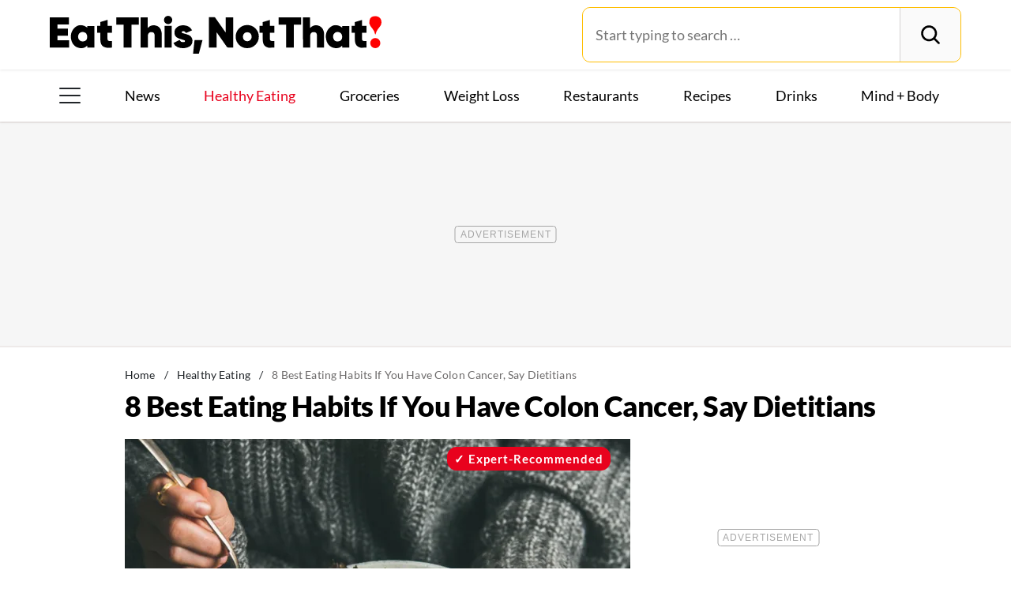

--- FILE ---
content_type: text/html; charset=UTF-8
request_url: https://www.eatthis.com/best-eating-habits-colon-cancer/
body_size: 29629
content:
<!DOCTYPE html>
<html lang="en">
<head>
	<meta charset="UTF-8">
	<meta http-equiv="X-UA-Compatible" content="IE=edge">
	<meta id="viewportWidth" name="viewport" content="width=device-width">
		
	<meta name='robots' content='noindex, follow' />
	<style>img:is([sizes="auto" i], [sizes^="auto," i]) { contain-intrinsic-size: 3000px 1500px }</style>
	
	<!-- This site is optimized with the Yoast SEO Premium plugin v26.2 (Yoast SEO v26.2) - https://yoast.com/wordpress/plugins/seo/ -->
	<title>8 Best Eating Habits If You Have Colon Cancer, Say Dietitians &#8212; Eat This Not That</title>
	<meta name="description" content="We consulted several dietitians to discover the best eating habits for those living with colon cancer. Here are the tips they advise." />
	<meta property="og:locale" content="en_US" />
	<meta property="og:type" content="article" />
	<meta property="og:title" content="8 Best Eating Habits If You Have Colon Cancer, Say Dietitians" />
	<meta property="og:description" content="We consulted several dietitians to discover the best eating habits for those living with colon cancer. Here are the tips they advise." />
	<meta property="og:url" content="https://www.eatthis.com/best-eating-habits-colon-cancer/" />
	<meta property="og:site_name" content="Eat This Not That" />
	<meta property="article:publisher" content="https://www.facebook.com/EatThisNotThat" />
	<meta property="article:published_time" content="2022-04-21T12:42:56+00:00" />
	<meta property="og:image" content="https://www.eatthis.com/wp-content/uploads/sites/4/2021/12/woman-holding-bowl-salad-avocado-grains-beans-veggies.jpg?quality=82&strip=all" />
	<meta property="og:image:width" content="1200" />
	<meta property="og:image:height" content="879" />
	<meta property="og:image:type" content="image/jpeg" />
	<meta name="author" content="Erich Barganier" />
	<meta name="twitter:card" content="summary_large_image" />
	<meta name="twitter:creator" content="@EatThisNotThat" />
	<meta name="twitter:site" content="@EatThisNotThat" />
	<meta name="twitter:label1" content="Written by" />
	<meta name="twitter:data1" content="Erich Barganier" />
	<meta name="twitter:label2" content="Est. reading time" />
	<meta name="twitter:data2" content="6 minutes" />
	<script type="application/ld+json" class="yoast-schema-graph">{"@context":"https://schema.org","@graph":[{"@type":"ImageObject","inLanguage":"en-US","@id":"https://www.eatthis.com/best-eating-habits-colon-cancer/#primaryimage","url":"https://www.eatthis.com/wp-content/uploads/sites/4/2021/12/woman-holding-bowl-salad-avocado-grains-beans-veggies.jpg?quality=82&strip=all","contentUrl":"https://www.eatthis.com/wp-content/uploads/sites/4/2021/12/woman-holding-bowl-salad-avocado-grains-beans-veggies.jpg?quality=82&strip=all","width":1200,"height":879,"caption":"woman holding bowl of salad, avocado, grains, beans, and veggies"},{"@type":"BreadcrumbList","@id":"https://www.eatthis.com/best-eating-habits-colon-cancer/#breadcrumb","itemListElement":[{"@type":"ListItem","position":1,"name":"Home","item":"https://www.eatthis.com/"},{"@type":"ListItem","position":2,"name":"Healthy Eating","item":"https://www.eatthis.com/healthy-eating/"},{"@type":"ListItem","position":3,"name":"8 Best Eating Habits If You Have Colon Cancer, Say Dietitians"}]},{"@type":"WebSite","@id":"https://www.eatthis.com/#website","url":"https://www.eatthis.com/","name":"Eat This Not That","description":"Your ultimate source for expert nutrition tips and health advice, covering wellness, healthy recipes, cooking hacks, food news, style trends and shopping.","publisher":{"@id":"https://www.eatthis.com/#organization"},"potentialAction":[{"@type":"SearchAction","target":{"@type":"EntryPoint","urlTemplate":"https://www.eatthis.com/?s={search_term_string}"},"query-input":{"@type":"PropertyValueSpecification","valueRequired":true,"valueName":"search_term_string"}}],"inLanguage":"en-US"},{"@type":"NewsMediaOrganization","@id":"https://www.eatthis.com/#organization","name":"Eat This, Not That!","url":"https://www.eatthis.com/","logo":{"@type":"ImageObject","inLanguage":"en-US","@id":"https://www.eatthis.com/#/schema/logo/image/","url":"https://www.eatthis.com/wp-content/uploads/sites/4/2018/03/eat-this-og-main-image.jpg?quality=82&strip=all","contentUrl":"https://www.eatthis.com/wp-content/uploads/sites/4/2018/03/eat-this-og-main-image.jpg?quality=82&strip=all","width":1200,"height":1200,"caption":"Eat This, Not That!"},"image":{"@id":"https://www.eatthis.com/#/schema/logo/image/"},"sameAs":["https://www.facebook.com/EatThisNotThat","https://x.com/EatThisNotThat","https://flipboard.social/@EatThisNotThat","https://www.instagram.com/eatthisnotthat/","https://www.linkedin.com/company/eat-this-not-that/","https://bsky.app/profile/eatthis.com"],"foundingDate":"2015-01-01","masthead":"https://www.eatthis.com/about-eat-this-not-that/#ourteam","publishingPrinciples":"https://galvanized.com/editorial-policy-standards/","ethicsPolicy":"https://galvanized.com/editorial-policy-standards/#ethics","diversityPolicy":"https://galvanized.com/editorial-policy-standards/#diversity","correctionsPolicy":"https://galvanized.com/editorial-policy-standards/#corrections"},{"@type":"Person","@id":"https://www.eatthis.com/#/schema/person/7de638c3ca36639972d78ef614282108","name":"Erich Barganier","image":{"@type":"ImageObject","inLanguage":"en-US","@id":"https://www.eatthis.com/#/schema/person/image/f2eacbf96d3fcf6812adb331ba368b8c","url":"https://www.eatthis.com/wp-content/uploads/sites/4/2019/08/erich-barganier-eat-this-not-that-author.jpg?quality=82&strip=all&w=96","contentUrl":"https://www.eatthis.com/wp-content/uploads/sites/4/2019/08/erich-barganier-eat-this-not-that-author.jpg?quality=82&strip=all&w=96","caption":"Erich Barganier"},"description":"Erich Barganier is a food and lifestyle writer based out of Montreal, Quebec. He has covered stories for the U.S. Fulbright program, multiple universities and has represented up-and-coming musicians through the PR firm Soundchecked. In his free time, he likes to cook, play with his cats, composing classical music, and is trying to bake the perfect loaf of bread.","url":"https://www.eatthis.com/author/erich-barganier/"}]}</script>
	<!-- / Yoast SEO Premium plugin. -->


<meta name="fediverse:creator" content="@EatThisNotThat@flipboard.social"><link rel='dns-prefetch' href='//instaread.co' />
<link rel='dns-prefetch' href='//cdn.parsely.com' />
<link rel='dns-prefetch' href='//widgets.outbrain.com' />
<link rel='dns-prefetch' href='//stats.wp.com' />
<link href='https://htlbid.com' rel='preconnect' />
<link rel='preconnect' href='https://instaread.co' />
<link rel="alternate" type="text/xml" title="Eat This Not That &raquo; Healthy Eating Category Feed" href="https://www.eatthis.com/healthy-eating/feed/" />
<link rel="preload" as="image" fetchpriority="high" imagesrcset="https://www.eatthis.com/wp-content/uploads/sites/4/2021/12/woman-holding-bowl-salad-avocado-grains-beans-veggies.jpg?quality=82&amp;strip=all 1200w, https://www.eatthis.com/wp-content/uploads/sites/4/2021/12/woman-holding-bowl-salad-avocado-grains-beans-veggies.jpg?resize=640,468&amp;quality=82&amp;strip=all 640w, https://www.eatthis.com/wp-content/uploads/sites/4/2021/12/woman-holding-bowl-salad-avocado-grains-beans-veggies.jpg?resize=768,563&amp;quality=82&amp;strip=all 768w, https://www.eatthis.com/wp-content/uploads/sites/4/2021/12/woman-holding-bowl-salad-avocado-grains-beans-veggies.jpg?resize=1024,750&amp;quality=82&amp;strip=all 1024w, https://www.eatthis.com/wp-content/uploads/sites/4/2021/12/woman-holding-bowl-salad-avocado-grains-beans-veggies.jpg?resize=272,199&amp;quality=82&amp;strip=all 272w, https://www.eatthis.com/wp-content/uploads/sites/4/2021/12/woman-holding-bowl-salad-avocado-grains-beans-veggies.jpg?resize=473,346&amp;quality=82&amp;strip=all 473w, https://www.eatthis.com/wp-content/uploads/sites/4/2021/12/woman-holding-bowl-salad-avocado-grains-beans-veggies.jpg?resize=684,500&amp;quality=82&amp;strip=all 684w, https://www.eatthis.com/wp-content/uploads/sites/4/2021/12/woman-holding-bowl-salad-avocado-grains-beans-veggies.jpg?resize=343,250&amp;quality=82&amp;strip=all 343w, https://www.eatthis.com/wp-content/uploads/sites/4/2021/12/woman-holding-bowl-salad-avocado-grains-beans-veggies.jpg?resize=244,178&amp;quality=82&amp;strip=all 244w, https://www.eatthis.com/wp-content/uploads/sites/4/2021/12/woman-holding-bowl-salad-avocado-grains-beans-veggies.jpg?resize=183,133&amp;quality=82&amp;strip=all 183w, https://www.eatthis.com/wp-content/uploads/sites/4/2021/12/woman-holding-bowl-salad-avocado-grains-beans-veggies.jpg?resize=400,293&amp;quality=82&amp;strip=all 400w, https://www.eatthis.com/wp-content/uploads/sites/4/2021/12/woman-holding-bowl-salad-avocado-grains-beans-veggies.jpg?resize=800,586&amp;quality=82&amp;strip=all 800w" imagesizes="(max-width: 1024px) 100vw, 1024px"/><link rel="preload" as="image" imagesizes="(max-width: 640px) 90vw, 640px" imagesrcset="https://www.eatthis.com/wp-content/uploads/sites/4/2021/12/woman-holding-bowl-salad-avocado-grains-beans-veggies.jpg?quality=82&amp;strip=1&amp;w=150 150w, https://www.eatthis.com/wp-content/uploads/sites/4/2021/12/woman-holding-bowl-salad-avocado-grains-beans-veggies.jpg?quality=82&amp;strip=1&amp;w=200 200w, https://www.eatthis.com/wp-content/uploads/sites/4/2021/12/woman-holding-bowl-salad-avocado-grains-beans-veggies.jpg?quality=82&amp;strip=1&amp;w=300 300w, https://www.eatthis.com/wp-content/uploads/sites/4/2021/12/woman-holding-bowl-salad-avocado-grains-beans-veggies.jpg?quality=82&amp;strip=1&amp;w=400 400w, https://www.eatthis.com/wp-content/uploads/sites/4/2021/12/woman-holding-bowl-salad-avocado-grains-beans-veggies.jpg?quality=82&amp;strip=1&amp;w=600 600w, https://www.eatthis.com/wp-content/uploads/sites/4/2021/12/woman-holding-bowl-salad-avocado-grains-beans-veggies.jpg?quality=82&amp;strip=1&amp;w=640 640w, https://www.eatthis.com/wp-content/uploads/sites/4/2021/12/woman-holding-bowl-salad-avocado-grains-beans-veggies.jpg?quality=82&amp;strip=1&amp;w=800 800w, https://www.eatthis.com/wp-content/uploads/sites/4/2021/12/woman-holding-bowl-salad-avocado-grains-beans-veggies.jpg?quality=82&amp;strip=1&amp;w=970 970w, https://www.eatthis.com/wp-content/uploads/sites/4/2021/12/woman-holding-bowl-salad-avocado-grains-beans-veggies.jpg?quality=82&amp;strip=1&amp;w=1200 1200w, https://www.eatthis.com/wp-content/uploads/sites/4/2021/12/woman-holding-bowl-salad-avocado-grains-beans-veggies.jpg?quality=82&amp;strip=1&amp;w=1250 1250w, https://www.eatthis.com/wp-content/uploads/sites/4/2021/12/woman-holding-bowl-salad-avocado-grains-beans-veggies.jpg?quality=82&amp;strip=1&amp;w=1400 1400w, https://www.eatthis.com/wp-content/uploads/sites/4/2021/12/woman-holding-bowl-salad-avocado-grains-beans-veggies.jpg?quality=82&amp;strip=1&amp;w=1600 1600w, https://www.eatthis.com/wp-content/uploads/sites/4/2021/12/woman-holding-bowl-salad-avocado-grains-beans-veggies.jpg?quality=82&amp;strip=1&amp;w=1920 1920w" importance="high">
<link rel="preload" as="style" href="https://www.eatthis.com/wp-content/themes/eatthis/css/main-concat.css?ver=1768992978">
<link rel="preload" href="https://www.eatthis.com/wp-content/themes/eatthis/fonts/lato-v17-latin-ext_latin-900.woff2" as="font" type="font/woff2" crossorigin>
<link rel="preload" href="https://www.eatthis.com/wp-content/themes/eatthis/fonts/lato-v17-latin-ext_latin-regular.woff2" as="font" type="font/woff2" crossorigin>
<style id='google-fonts-lato-inline-css'>
@font-face{font-family:Lato;font-style:normal;font-weight:300;font-display:swap;src:url(/wp-content/themes/eatthis/fonts/lato-v17-latin-ext_latin-300.woff2) format('woff2'),url(/wp-content/themes/eatthis/fonts/lato-v17-latin-ext_latin-300.woff) format('woff')}@font-face{font-family:Lato;font-style:normal;font-weight:400;font-display:swap;src:url(/wp-content/themes/eatthis/fonts/lato-v17-latin-ext_latin-regular.woff2) format('woff2'),url(/wp-content/themes/eatthis/fonts/lato-v17-latin-ext_latin-regular.woff) format('woff')}@font-face{font-family:Lato;font-style:normal;font-weight:700;font-display:swap;src:url(/wp-content/themes/eatthis/fonts/lato-v17-latin-ext_latin-700.woff2) format('woff2'),url(/wp-content/themes/eatthis/fonts/lato-v17-latin-ext_latin-700.woff) format('woff')}@font-face{font-family:Lato;font-style:normal;font-weight:900;font-display:swap;src:url(/wp-content/themes/eatthis/fonts/lato-v17-latin-ext_latin-900.woff2) format('woff2'),url(/wp-content/themes/eatthis/fonts/lato-v17-latin-ext_latin-900.woff) format('woff')}@font-face{font-family:Lato;font-style:italic;font-weight:400;font-display:swap;src:url(/wp-content/themes/eatthis/fonts/lato-v17-latin-ext_latin-italic.woff2) format('woff2'),url(/wp-content/themes/eatthis/fonts/lato-v17-latin-ext_latin-italic.woff) format('woff')}

</style>
<link rel='stylesheet' id='gnp-css' href='https://www.eatthis.com/wp-content/client-mu-plugins/galvanized-network-plugin/build/css/gnp.css?ver=1506687b467389d9434f' media='all' />
<link rel='stylesheet' id='main-css' href='https://www.eatthis.com/wp-content/themes/eatthis/css/main-concat.css?ver=1768992978' media='all' />
<style id='co-authors-plus-coauthors-style-inline-css'>
.wp-block-co-authors-plus-coauthors.is-layout-flow [class*=wp-block-co-authors-plus]{display:inline}

</style>
<style id='co-authors-plus-avatar-style-inline-css'>
.wp-block-co-authors-plus-avatar :where(img){height:auto;max-width:100%;vertical-align:bottom}.wp-block-co-authors-plus-coauthors.is-layout-flow .wp-block-co-authors-plus-avatar :where(img){vertical-align:middle}.wp-block-co-authors-plus-avatar:is(.alignleft,.alignright){display:table}.wp-block-co-authors-plus-avatar.aligncenter{display:table;margin-inline:auto}

</style>
<style id='co-authors-plus-image-style-inline-css'>
.wp-block-co-authors-plus-image{margin-bottom:0}.wp-block-co-authors-plus-image :where(img){height:auto;max-width:100%;vertical-align:bottom}.wp-block-co-authors-plus-coauthors.is-layout-flow .wp-block-co-authors-plus-image :where(img){vertical-align:middle}.wp-block-co-authors-plus-image:is(.alignfull,.alignwide) :where(img){width:100%}.wp-block-co-authors-plus-image:is(.alignleft,.alignright){display:table}.wp-block-co-authors-plus-image.aligncenter{display:table;margin-inline:auto}

</style>
<style id='wp-parsely-recommendations-style-inline-css'>
.parsely-recommendations-list-title{font-size:1.2em}.parsely-recommendations-list{list-style:none;padding:unset}.parsely-recommendations-cardbody{overflow:hidden;padding:.8em;text-overflow:ellipsis;white-space:nowrap}.parsely-recommendations-cardmedia{padding:.8em .8em 0}

</style>
<style id='jetpack-sharing-buttons-style-inline-css'>
.jetpack-sharing-buttons__services-list{display:flex;flex-direction:row;flex-wrap:wrap;gap:0;list-style-type:none;margin:5px;padding:0}.jetpack-sharing-buttons__services-list.has-small-icon-size{font-size:12px}.jetpack-sharing-buttons__services-list.has-normal-icon-size{font-size:16px}.jetpack-sharing-buttons__services-list.has-large-icon-size{font-size:24px}.jetpack-sharing-buttons__services-list.has-huge-icon-size{font-size:36px}@media print{.jetpack-sharing-buttons__services-list{display:none!important}}.editor-styles-wrapper .wp-block-jetpack-sharing-buttons{gap:0;padding-inline-start:0}ul.jetpack-sharing-buttons__services-list.has-background{padding:1.25em 2.375em}
</style>
<style id='elasticpress-facet-style-inline-css'>
.widget_ep-facet input[type=search],.wp-block-elasticpress-facet input[type=search]{margin-bottom:1rem}.widget_ep-facet .searchable .inner,.wp-block-elasticpress-facet .searchable .inner{max-height:20em;overflow:scroll}.widget_ep-facet .term.hide,.wp-block-elasticpress-facet .term.hide{display:none}.widget_ep-facet .empty-term,.wp-block-elasticpress-facet .empty-term{opacity:.5;position:relative}.widget_ep-facet .empty-term:after,.wp-block-elasticpress-facet .empty-term:after{bottom:0;content:" ";display:block;left:0;position:absolute;right:0;top:0;width:100%;z-index:2}.widget_ep-facet .level-1,.wp-block-elasticpress-facet .level-1{padding-left:20px}.widget_ep-facet .level-2,.wp-block-elasticpress-facet .level-2{padding-left:40px}.widget_ep-facet .level-3,.wp-block-elasticpress-facet .level-3{padding-left:60px}.widget_ep-facet .level-4,.wp-block-elasticpress-facet .level-4{padding-left:5pc}.widget_ep-facet .level-5,.wp-block-elasticpress-facet .level-5{padding-left:75pt}.widget_ep-facet input[disabled],.wp-block-elasticpress-facet input[disabled]{cursor:pointer;opacity:1}.widget_ep-facet .term a,.wp-block-elasticpress-facet .term a{-webkit-box-align:center;-ms-flex-align:center;align-items:center;display:-webkit-box;display:-ms-flexbox;display:flex;position:relative}.widget_ep-facet .term a:hover .ep-checkbox,.wp-block-elasticpress-facet .term a:hover .ep-checkbox{background-color:#ccc}.ep-checkbox{-webkit-box-align:center;-ms-flex-align:center;-ms-flex-negative:0;-webkit-box-pack:center;-ms-flex-pack:center;align-items:center;background-color:#eee;display:-webkit-box;display:-ms-flexbox;display:flex;flex-shrink:0;height:1em;justify-content:center;margin-right:.25em;width:1em}.ep-checkbox:after{border:solid #fff;border-width:0 .125em .125em 0;content:"";display:none;height:.5em;-webkit-transform:rotate(45deg);transform:rotate(45deg);width:.25em}.ep-checkbox.checked{background-color:#5e5e5e}.ep-checkbox.checked:after{display:block}

</style>
<link rel='stylesheet' id='gnp-eatthis-css' href='https://www.eatthis.com/wp-content/client-mu-plugins/galvanized-network-plugin/build/css/eatthis.css?ver=ca12d7561cd176d9a0dc' media='all' />
<style id='xcurrent-critical-lazy-embeds-inline-css'>
lite-youtube,lite-vimeo{background-color:#000;display:block;contain:content;background-position:center center;background-size:cover;position:relative}lite-youtube::after{content:"";display:block;padding-bottom:calc(100% / (16 / 9))}lite-youtube iframe{width:100%;height:100%;position:absolute;top:0;left:0}lite-youtube>.lty-playbtn{display:none}lite-vimeo{aspect-ratio:16/9}.lazy-embed,.lazy-embed--loaded{min-height:var(--mobile-height, 100px)}@media only screen and (min-width: 600px){.lazy-embed,.lazy-embed--loaded{min-height:var(--desktop-height, 100px)}}.embed-twitter-com blockquote.twitter-tweet{visibility:hidden;opacity:0}.tweet-container{max-width:550px}.tweet-container video{max-width:100%}.tweet-media__img,.tweet-media__video{aspect-ratio:var(--ar, 16/9)}.embed-tiktok-com{min-height:743px;margin:18px 0 0}@media only screen and (min-width: 600px){.embed-tiktok-com{min-height:728px}}.embed-tiktok-com .tiktok-embed{visibility:hidden;opacity:0;margin:0}.embed-instagram-com{min-height:var(--mobile-height, 509px)}@media only screen and (min-width: 600px){.embed-instagram-com{min-height:var(--desktop-height, 663px)}}.embed-instagram-com blockquote.instagram-media{visibility:hidden;opacity:0}

</style>
<script type="text/javascript" data-init="scroll" data-delay="0" data-src="https://widgets.outbrain.com/outbrain.js" id="outbrain-js" defer></script>
<link rel="https://api.w.org/" href="https://www.eatthis.com/wp-json/" /><link rel="alternate" title="JSON" type="application/json" href="https://www.eatthis.com/wp-json/wp/v2/posts/638153" /><!-- InMobi Choice. Consent Manager Tag v3.0 (for TCF 2.2) -->
<script async type="text/javascript">
(function() {
  var host = window.location.hostname;
  var element = document.createElement('script');
  var firstScript = document.getElementsByTagName('script')[0];
  var url = 'https://cmp.inmobi.com'
	.concat('/choice/', 'GANCBjEfRH5Fe', '/', host, '/choice.js?tag_version=V3');
  var uspTries = 0;
  var uspTriesLimit = 3;
  element.async = true;
  element.type = 'text/javascript';
  element.src = url;

  firstScript.parentNode.insertBefore(element, firstScript);

  function makeStub() {
	var TCF_LOCATOR_NAME = '__tcfapiLocator';
	var queue = [];
	var win = window;
	var cmpFrame;

	function addFrame() {
	  var doc = win.document;
	  var otherCMP = !!(win.frames[TCF_LOCATOR_NAME]);

	  if (!otherCMP) {
		if (doc.body) {
		  var iframe = doc.createElement('iframe');

		  iframe.style.cssText = 'display:none';
		  iframe.name = TCF_LOCATOR_NAME;
		  doc.body.appendChild(iframe);
		} else {
		  setTimeout(addFrame, 5);
		}
	  }
	  return !otherCMP;
	}

	function tcfAPIHandler() {
	  var gdprApplies;
	  var args = arguments;

	  if (!args.length) {
		return queue;
	  } else if (args[0] === 'setGdprApplies') {
		if (
		  args.length > 3 &&
		  args[2] === 2 &&
		  typeof args[3] === 'boolean'
		) {
		  gdprApplies = args[3];
		  if (typeof args[2] === 'function') {
			args[2]('set', true);
		  }
		}
	  } else if (args[0] === 'ping') {
		var retr = {
		  gdprApplies: gdprApplies,
		  cmpLoaded: false,
		  cmpStatus: 'stub'
		};

		if (typeof args[2] === 'function') {
		  args[2](retr);
		}
	  } else {
		if(args[0] === 'init' && typeof args[3] === 'object') {
		  args[3] = Object.assign(args[3], { tag_version: 'V3' });
		}
		queue.push(args);
	  }
	}

	function postMessageEventHandler(event) {
	  var msgIsString = typeof event.data === 'string';
	  var json = {};

	  try {
		if (msgIsString) {
		  json = JSON.parse(event.data);
		} else {
		  json = event.data;
		}
	  } catch (ignore) {}

	  var payload = json.__tcfapiCall;

	  if (payload) {
		window.__tcfapi(
		  payload.command,
		  payload.version,
		  function(retValue, success) {
			var returnMsg = {
			  __tcfapiReturn: {
				returnValue: retValue,
				success: success,
				callId: payload.callId
			  }
			};
			if (msgIsString) {
			  returnMsg = JSON.stringify(returnMsg);
			}
			if (event && event.source && event.source.postMessage) {
			  event.source.postMessage(returnMsg, '*');
			}
		  },
		  payload.parameter
		);
	  }
	}

	while (win) {
	  try {
		if (win.frames[TCF_LOCATOR_NAME]) {
		  cmpFrame = win;
		  break;
		}
	  } catch (ignore) {}

	  if (win === window.top) {
		break;
	  }
	  win = win.parent;
	}
	if (!cmpFrame) {
	  addFrame();
	  win.__tcfapi = tcfAPIHandler;
	  win.addEventListener('message', postMessageEventHandler, false);
	}
  };

  makeStub();

  function makeGppStub() {
	const CMP_ID = 10;
	const SUPPORTED_APIS = [
	  '2:tcfeuv2',
	  '6:uspv1',
	  '7:usnatv1',
	  '8:usca',
	  '9:usvav1',
	  '10:uscov1',
	  '11:usutv1',
	  '12:usctv1'
	];

	window.__gpp_addFrame = function (n) {
	  if (!window.frames[n]) {
		if (document.body) {
		  var i = document.createElement("iframe");
		  i.style.cssText = "display:none";
		  i.name = n;
		  document.body.appendChild(i);
		} else {
		  window.setTimeout(window.__gpp_addFrame, 10, n);
		}
	  }
	};
	window.__gpp_stub = function () {
	  var b = arguments;
	  __gpp.queue = __gpp.queue || [];
	  __gpp.events = __gpp.events || [];

	  if (!b.length || (b.length == 1 && b[0] == "queue")) {
		return __gpp.queue;
	  }

	  if (b.length == 1 && b[0] == "events") {
		return __gpp.events;
	  }

	  var cmd = b[0];
	  var clb = b.length > 1 ? b[1] : null;
	  var par = b.length > 2 ? b[2] : null;
	  if (cmd === "ping") {
		clb(
		  {
			gppVersion: "1.1", // must be "Version.Subversion", current: "1.1"
			cmpStatus: "stub", // possible values: stub, loading, loaded, error
			cmpDisplayStatus: "hidden", // possible values: hidden, visible, disabled
			signalStatus: "not ready", // possible values: not ready, ready
			supportedAPIs: SUPPORTED_APIS, // list of supported APIs
			cmpId: CMP_ID, // IAB assigned CMP ID, may be 0 during stub/loading
			sectionList: [],
			applicableSections: [-1],
			gppString: "",
			parsedSections: {},
		  },
		  true
		);
	  } else if (cmd === "addEventListener") {
		if (!("lastId" in __gpp)) {
		  __gpp.lastId = 0;
		}
		__gpp.lastId++;
		var lnr = __gpp.lastId;
		__gpp.events.push({
		  id: lnr,
		  callback: clb,
		  parameter: par,
		});
		clb(
		  {
			eventName: "listenerRegistered",
			listenerId: lnr, // Registered ID of the listener
			data: true, // positive signal
			pingData: {
			  gppVersion: "1.1", // must be "Version.Subversion", current: "1.1"
			  cmpStatus: "stub", // possible values: stub, loading, loaded, error
			  cmpDisplayStatus: "hidden", // possible values: hidden, visible, disabled
			  signalStatus: "not ready", // possible values: not ready, ready
			  supportedAPIs: SUPPORTED_APIS, // list of supported APIs
			  cmpId: CMP_ID, // list of supported APIs
			  sectionList: [],
			  applicableSections: [-1],
			  gppString: "",
			  parsedSections: {},
			},
		  },
		  true
		);
	  } else if (cmd === "removeEventListener") {
		var success = false;
		for (var i = 0; i < __gpp.events.length; i++) {
		  if (__gpp.events[i].id == par) {
			__gpp.events.splice(i, 1);
			success = true;
			break;
		  }
		}
		clb(
		  {
			eventName: "listenerRemoved",
			listenerId: par, // Registered ID of the listener
			data: success, // status info
			pingData: {
			  gppVersion: "1.1", // must be "Version.Subversion", current: "1.1"
			  cmpStatus: "stub", // possible values: stub, loading, loaded, error
			  cmpDisplayStatus: "hidden", // possible values: hidden, visible, disabled
			  signalStatus: "not ready", // possible values: not ready, ready
			  supportedAPIs: SUPPORTED_APIS, // list of supported APIs
			  cmpId: CMP_ID, // CMP ID
			  sectionList: [],
			  applicableSections: [-1],
			  gppString: "",
			  parsedSections: {},
			},
		  },
		  true
		);
	  } else if (cmd === "hasSection") {
		clb(false, true);
	  } else if (cmd === "getSection" || cmd === "getField") {
		clb(null, true);
	  }
	  //queue all other commands
	  else {
		__gpp.queue.push([].slice.apply(b));
	  }
	};
	window.__gpp_msghandler = function (event) {
	  var msgIsString = typeof event.data === "string";
	  try {
		var json = msgIsString ? JSON.parse(event.data) : event.data;
	  } catch (e) {
		var json = null;
	  }
	  if (typeof json === "object" && json !== null && "__gppCall" in json) {
		var i = json.__gppCall;
		window.__gpp(
		  i.command,
		  function (retValue, success) {
			var returnMsg = {
			  __gppReturn: {
				returnValue: retValue,
				success: success,
				callId: i.callId,
			  },
			};
			event.source.postMessage(msgIsString ? JSON.stringify(returnMsg) : returnMsg, "*");
		  },
		  "parameter" in i ? i.parameter : null,
		  "version" in i ? i.version : "1.1"
		);
	  }
	};
	if (!("__gpp" in window) || typeof window.__gpp !== "function") {
	  window.__gpp = window.__gpp_stub;
	  window.addEventListener("message", window.__gpp_msghandler, false);
	  window.__gpp_addFrame("__gppLocator");
	}
  };

  makeGppStub();

  var uspStubFunction = function() {
	var arg = arguments;
	if (typeof window.__uspapi !== uspStubFunction) {
	  setTimeout(function() {
		if (typeof window.__uspapi !== 'undefined') {
		  window.__uspapi.apply(window.__uspapi, arg);
		}
	  }, 500);
	}
  };

  var checkIfUspIsReady = function() {
	uspTries++;
	if (window.__uspapi === uspStubFunction && uspTries < uspTriesLimit) {
	  console.warn('USP is not accessible');
	} else {
	  clearInterval(uspInterval);
	}
  };

  if (typeof window.__uspapi === 'undefined') {
	window.__uspapi = uspStubFunction;
	var uspInterval = setInterval(checkIfUspIsReady, 6000);
  }
})();
</script>
<!-- End InMobi Choice. Consent Manager Tag v3.0 (for TCF 2.2) -->
<link rel="stylesheet" type="text/css" href="https://htlbid.com/v3/eatthis.com/htlbid.css" />
<script async src="https://htlbid.com/v3/eatthis.com/htlbid.js"></script>
<script>
	window.htlbid = window.htlbid || {};
	htlbid.cmd = htlbid.cmd || [];
	htlbid.cmd.push(function() {
		htlbid.setTargeting("is_testing","no"); // Set to "no" for production
		htlbid.setTargeting("is_home", "no"); // Set to "yes" on the homepage
		htlbid.setTargeting("category", "Healthy Eating"); // dynamically pass page category into this function
		htlbid.setTargeting("post_id", "638153"); // dynamically pass unique post/page id into this function
		htlbid.layout();
	});
</script>
<script>!function(){window.gnp=window.gnp||{};const n=navigator.deviceMemory||null;window.gnp.isLowMemory=null!==n&&n<=4,window.gnp.isLighthouseAudit=/Lighthouse|Moto g/i.test(navigator.userAgent),window.gnp.isSlowHardware=!(document.cookie.indexOf("isSlowHardware=0")>-1||window.innerWidth>=768||/iPad|iPhone|iPod/i.test(navigator.userAgent)),!window.gnp.isLighthouseAudit&&window.performance&&window.addEventListener("load",(function(){const n=[];performance.getEntriesByType("paint").forEach((function(i){n.push(i)}));const i=n.find((function(n){return"first-contentful-paint"===n.name}));if(i&&(window.gnp.isSlowHardware=i.startTime>1800,!window.gnp.isSlowHardware)){const n=new Date;n.setTime(Date.now()+6048e5),document.cookie="isSlowHardware="+(window.gnp.isSlowHardware?1:0)+"; path=/; expires="+n.toUTCString()}}))}();</script>
<meta name="parsely-tags" content="cancer, food-nutrition, habits, health-tips, healthy-foods" />
<!-- site-navigation-element Schema optimized by Schema Pro --><script type="application/ld+json">{"@context":"https:\/\/schema.org","@graph":[{"@context":"https:\/\/schema.org","@type":"SiteNavigationElement","id":"site-navigation","name":"News","url":"\/tag\/news"},{"@context":"https:\/\/schema.org","@type":"SiteNavigationElement","id":"site-navigation","name":"Healthy Eating","url":"https:\/\/www.eatthis.com\/healthy-eating\/"},{"@context":"https:\/\/schema.org","@type":"SiteNavigationElement","id":"site-navigation","name":"Groceries","url":"https:\/\/www.eatthis.com\/supermarkets\/"},{"@context":"https:\/\/schema.org","@type":"SiteNavigationElement","id":"site-navigation","name":"Weight Loss","url":"https:\/\/www.eatthis.com\/weight-loss\/"},{"@context":"https:\/\/schema.org","@type":"SiteNavigationElement","id":"site-navigation","name":"Restaurants","url":"https:\/\/www.eatthis.com\/restaurants\/"},{"@context":"https:\/\/schema.org","@type":"SiteNavigationElement","id":"site-navigation","name":"Recipes","url":"https:\/\/www.eatthis.com\/recipes\/"},{"@context":"https:\/\/schema.org","@type":"SiteNavigationElement","id":"site-navigation","name":"Drink This, Not That!","url":"https:\/\/www.eatthis.com\/drink-this-not-that\/"},{"@context":"https:\/\/schema.org","@type":"SiteNavigationElement","id":"site-navigation","name":"Mind + Body","url":"https:\/\/www.eatthis.com\/mind-body\/"},{"@context":"https:\/\/schema.org","@type":"SiteNavigationElement","id":"site-navigation","name":"Celeb News","url":"https:\/\/www.eatthis.com\/celeb-news\/"},{"@context":"https:\/\/schema.org","@type":"SiteNavigationElement","id":"site-navigation","name":"Videos","url":"\/videos\/"},{"@context":"https:\/\/schema.org","@type":"SiteNavigationElement","id":"site-navigation","name":"The Books","url":"https:\/\/www.galvanizedbooks.com\/"},{"@context":"https:\/\/schema.org","@type":"SiteNavigationElement","id":"site-navigation","name":"The Newsletter","url":"\/newsletters\/"},{"@context":"https:\/\/schema.org","@type":"SiteNavigationElement","id":"site-navigation","name":"The Podcast","url":"\/podcast\/"}]}</script><!-- / site-navigation-element Schema optimized by Schema Pro -->	<style>img#wpstats{display:none}</style>
		<script type="application/ld+json" class="wp-parsely-metadata">{"@context":"https:\/\/schema.org","@type":"Article","headline":"8 Best Eating Habits If You Have Colon Cancer, Say Dietitians","url":"https:\/\/www.eatthis.com\/best-eating-habits-colon-cancer\/","mainEntityOfPage":{"@type":"WebPage","@id":"https:\/\/www.eatthis.com\/best-eating-habits-colon-cancer\/"},"thumbnailUrl":"https:\/\/www.eatthis.com\/wp-content\/uploads\/sites\/4\/2021\/12\/woman-holding-bowl-salad-avocado-grains-beans-veggies.jpg?quality=82&strip=all&w=150&h=150&crop=1","image":{"@type":"ImageObject","url":"https:\/\/www.eatthis.com\/wp-content\/uploads\/sites\/4\/2021\/12\/woman-holding-bowl-salad-avocado-grains-beans-veggies.jpg?quality=82&strip=all","width":1200,"height":879},"articleSection":"Healthy Eating","creator":["Erich Barganier"],"publisher":{"@type":"NewsMediaOrganization","name":"Eat This Not That","logo":{"@type":"ImageObject","url":"https:\/\/www.eatthis.com\/wp-content\/uploads\/sites\/4\/2024\/01\/ETNT_favicon-1.png?strip=all","width":480,"height":480},"foundingDate":"2014","masthead":"https:\/\/www.eatthis.com\/about-eat-this-not-that\/#ourteam","publishingPrinciples":"https:\/\/www.eatthis.com\/about-eat-this-not-that\/#policy","correctionsPolicy":"https:\/\/www.eatthis.com\/about-eat-this-not-that\/#accuracy","ethicsPolicy":"https:\/\/www.eatthis.com\/about-eat-this-not-that\/#ethics","sameAs":["https:\/\/www.facebook.com\/pages\/Eat-This-Not-That\/123452516277","https:\/\/www.instagram.com\/eatthisnotthat\/","https:\/\/www.tiktok.com\/@_eatthisnotthat","https:\/\/www.pinterest.com\/eatthisnotthat\/"]},"keywords":["cancer","food &amp; nutrition","habits","health tips","healthy foods"],"datePublished":"2022-04-21T12:42:56Z","dateModified":"2024-03-04T23:48:53Z","alternativeHeadline":"8 Best Eating Habits If You Have Colon Cancer, Say Dietitians &#8212; Eat This Not That","description":"We consulted several dietitians to discover the best eating habits for those living with colon cancer. Here are the tips they advise.","articleBody":"Living with colon cancer can cause anyone to take a step back and rethink their diet. According to Cancer Treatment Centers of America, those who receive active treatment for the disease have to eat based on the side effects of chemotherapy, which include nausea, diarrhea, or loss of appetite. Many patients have to particularly work hard in order to stay hydrated, well-fed, and fully nourished.\r\n\r\nColon cancer proves particularly difficult due to the fact that the intestine absorbs fluids and electrolytes. If the organ needs to be partially surgically removed, the individual may have a much harder time absorbing the proper nutrition.\r\n\r\nLuckily, experts have worked with patients over the years to develop the best eating plans that provide the right kinds of nutrients needed for those living with this kind of cancer. We consulted a variety of registered dietitians in order to discover what eating habits anyone who lives with colon cancer should follow to stay as healthy as possible.\r\n\r\n\r\n\r\n\r\n\r\nIn order to glean as much nutrition out of one's diet as possible, those who live with colon cancer should make sure to load up on berries.\r\n\r\n\"Some of the best foods for cancer are richly colored berries,\" says Morgyn Clair, MS, RDN at Fit Healthy Momma. \"This is due to their high antioxidant content which can help combat free radicals. Free radicals are the compounds that attack healthy cells, allowing cancerous tumors to grow.\"\r\n\r\nRELATED:\u00a0What Happens to Your Body When You Eat Berries Every Day\r\n\r\n\r\n\r\n\r\n\r\nAnyone undergoing chemotherapy for colon cancer should try to eat more protein on a regular basis.\r\n\r\n\"Protein-rich foods are also essential when going through treatment,\" Clair continues. \"Protein is important for helping repair and build new tissue. It is also vital for a healthy immune system. Lean proteins are best such as eggs, fish, nuts, and poultry.\"\r\n\r\nThe idea of eating more of anything might prove particularly tough to stomach when you don't have an appetite, but the right portions can make all the difference.\r\n\r\n\r\n\r\n\r\n\r\n\"Smaller, more frequent meals can help provide the body with adequate nutrition throughout the day,\" says Amy Goodson, MS, RD, CSSD, LD, author of\u00a0The Sports Nutrition Playbook,\u00a0and a member of our\u00a0medical expert board. \"For those people that might experience nausea or might have some GI discomfort, smaller meals may be easier to digest with less GI discomfort.\"\r\n\r\nEating smaller meals has a ton of benefits, and if you need a strategy in order to make this eating style work, check out 18 Easy Ways to Control Your Portion Sizes.\r\n\r\n\r\n\r\n\r\n\r\nEven when food sounds less than desirable, you can still guarantee you receive the right amount of nutrients thanks to one particular drink.\r\n\r\n\"If you have a decreased appetite, fueling your body with nutrient-rich smoothies may be a great option,\" Goodson continues. \"Consider blending fruit, spinach, milk, Greek yogurt, and even nut butter to help provide the body with quality nutrition when you don't feel hungry.\"\r\n\r\nRELATED:\u00a0The 12 Best High-Protein Smoothie Ingredients\r\n\r\n\r\n\r\n\r\n\r\nSpecifically seeking out more nutrients than normal can also do wonders for those living with colon cancer.\r\n\r\n\"Nutrient-rich foods like fruits, veggies, 100% whole grains, healthy fats, and high-quality proteins provide the body with the vitamins, minerals, antioxidants, and plant compounds it needs to help keep the immune system strong and fight off illness,\" says Goodson.\r\n\r\n\r\n\r\n\r\n\r\nEating vegetables always comes as a good decision and those living with colon cancer should particularly seek out more produce.\r\n\r\n\"The American Institute for Cancer Research states the best way to prevent cancer through dietary means is by eating cancer-protective nutrients like fiber, vitamins, minerals, and phytonutrients,\" says Trista Best, RD at Balance One Supplements. \"These nutrients are found in vegetables, fruit, beans, grains, nuts, and seeds. A plant-based diet increases all of these food sources in a significant way while also reducing foods that can increase cancer risks. This doesn't necessarily mean cutting out all animal foods and becoming a strict vegan, but making plants more of a staple in your diet.\"\r\n\r\nRELATED:\u00a010 Amazing Benefits of a High-Fiber Diet\r\n\r\n\r\n\r\n\r\n\r\n\"Make half your plate colorful fruits and vegetables,\" says medical board expert Dr. Lisa Young, PhD, RDN, author of Finally Full, Finally Slim. \"While there is no one magical winner, the key is to vary your colors. Each color family of produce contains different nutrients that support immune health. Orange produce like carrots, sweet potato, and cantaloupe are rich in the antioxidant beta carotene.\"\r\n\r\n\r\n\r\n\r\n\r\nEating the right kinds of dairy can also ensure those with colon cancer receive the proper amount of nutrition in their daily diet.\r\n\r\n\"Include minimally processed dairy foods rich in calcium and vitamin D,\" Dr. Young continues. \"Plain Greek yogurt is excellent as it also is a probiotic which supports immune health.\"\r\n\r\nColon cancer particularly throws a wrench in anyone's typical diet, but with a bit of planning, those who live with the disease can gain the right amount of nutrients that they need in order to thrive.","author":[{"@type":"Person","name":"Erich Barganier","url":"https:\/\/www.eatthis.com\/author\/erich-barganier\/","jobTitle":""}],"inLanguage":"en","mainEntity":{"@type":"ItemList","name":"8 Best Eating Habits If You Have Colon Cancer, Say Dietitians","numberOfItems":8,"itemListElement":[{"@type":"ListItem","position":1,"item":{"@type":"Thing","name":"Eat more berries.","url":"https:\/\/www.eatthis.com\/best-eating-habits-colon-cancer\/#eat-more-berries","description":"In order to glean as much nutrition out of one's diet as possible, those who live with colon cancer should make sure to load up on berries. \"Some of the best foods for cancer are richly colored berries,\" says Morgyn ...","image":"https:\/\/www.eatthis.com\/wp-content\/uploads\/sites\/4\/2021\/08\/berries.jpg?quality=82&strip=all&w=640"}},{"@type":"ListItem","position":2,"item":{"@type":"Thing","name":"Include more protein in your diet.","url":"https:\/\/www.eatthis.com\/best-eating-habits-colon-cancer\/#include-more-protein-in-your-diet","description":"Anyone undergoing chemotherapy for colon cancer should try to eat more protein on a regular basis. \"Protein-rich foods are also essential when going through treatment,\" Clair continues. \"Protein is important for helping repair and build new tissue. It is also ...","image":"https:\/\/www.eatthis.com\/wp-content\/uploads\/sites\/4\/2021\/11\/salmon-with-lemon.jpg?quality=82&strip=all&w=640"}},{"@type":"ListItem","position":3,"item":{"@type":"Thing","name":"Eat small meals regularly.","url":"https:\/\/www.eatthis.com\/best-eating-habits-colon-cancer\/#eat-small-meals-regularly","description":"\"Smaller, more frequent meals can help provide the body with adequate nutrition throughout the day,\" says Amy Goodson, MS, RD, CSSD, LD, author of\u00a0The Sports Nutrition Playbook,\u00a0and a member of our\u00a0medical expert board. \"For those people that might experience nausea ...","image":"https:\/\/www.eatthis.com\/wp-content\/uploads\/sites\/4\/2021\/12\/woman-eating-salad.jpg?quality=82&strip=all&w=640"}},{"@type":"ListItem","position":4,"item":{"@type":"Thing","name":"Grab a smoothie.","url":"https:\/\/www.eatthis.com\/best-eating-habits-colon-cancer\/#grab-a-smoothie","description":"Even when food sounds less than desirable, you can still guarantee you receive the right amount of nutrients thanks to one particular drink. \"If you have a decreased appetite, fueling your body with nutrient-rich smoothies may be a great option,\" ...","image":"https:\/\/www.eatthis.com\/wp-content\/uploads\/sites\/4\/2022\/03\/blueberry-banana-spinach-smoothie.jpg?quality=82&strip=all&w=640"}},{"@type":"ListItem","position":5,"item":{"@type":"Thing","name":"Reach for extra nutrients.","url":"https:\/\/www.eatthis.com\/best-eating-habits-colon-cancer\/#reach-for-extra-nutrients","description":"Specifically seeking out more nutrients than normal can also do wonders for those living with colon cancer. \"Nutrient-rich foods like fruits, veggies, 100% whole grains, healthy fats, and high-quality proteins provide the body with the vitamins, minerals, antioxidants, and plant ...","image":"https:\/\/www.eatthis.com\/wp-content\/uploads\/sites\/4\/2021\/12\/oatmeal-berries-nuts.jpg?quality=82&strip=all&w=640"}},{"@type":"ListItem","position":6,"item":{"@type":"Thing","name":"Eat more produce.","url":"https:\/\/www.eatthis.com\/best-eating-habits-colon-cancer\/#eat-more-produce","description":"Eating vegetables always comes as a good decision and those living with colon cancer should particularly seek out more produce. \"The American Institute for Cancer Research states the best way to prevent cancer through dietary means is by eating cancer-protective ...","image":"https:\/\/www.eatthis.com\/wp-content\/uploads\/sites\/4\/2022\/04\/fruits-veggies.jpg?quality=82&strip=all&w=640"}},{"@type":"ListItem","position":7,"item":{"@type":"Thing","name":"Eat more colors.","url":"https:\/\/www.eatthis.com\/best-eating-habits-colon-cancer\/#eat-more-colors","description":"\"Make half your plate colorful fruits and vegetables,\" says medical board expert Dr. Lisa Young, PhD, RDN, author of Finally Full, Finally Slim. \"While there is no one magical winner, the key is to vary your colors. Each color family ...","image":"https:\/\/www.eatthis.com\/wp-content\/uploads\/sites\/4\/2022\/01\/simple-dinner-lunch-chicken-spinach-sweet-potato-veggies.jpg?quality=82&strip=all&w=640"}},{"@type":"ListItem","position":8,"item":{"@type":"Thing","name":"Include more natural dairy in your diet.","url":"https:\/\/www.eatthis.com\/best-eating-habits-colon-cancer\/#include-more-natural-dairy-in-your-diet","description":"Eating the right kinds of dairy can also ensure those with colon cancer receive the proper amount of nutrition in their daily diet. \"Include minimally processed dairy foods rich in calcium and vitamin D,\" Dr. Young continues. \"Plain Greek yogurt ...","image":"https:\/\/www.eatthis.com\/wp-content\/uploads\/sites\/4\/2021\/08\/greek-yogurt.jpg?quality=82&strip=all&w=640"}}]}}</script><script>
    var PushlySDK = window.PushlySDK || [];
    function pushly() { PushlySDK.push(arguments) }
    pushly('load', {
        domainKey: decodeURIComponent("eR1k51iLtTgq7YJkU4Z5N0g14F7ucscNLKE8"),
        sw: "https://www.eatthis.com/wp-content/plugins/pushly/assets/js/pushly-sdk-worker.js.php",
        swScope: "https://www.eatthis.com/wp-content/plugins/pushly/"    });
</script>

<script>
window.addEventListener('load', function() {

	// Early return if the device is considered slow.
    if ( window.gnp.isSlowHardware  ) {
        return;
    }

	// Default delay of 1200ms for loading GTM.
    setTimeout(function() {
		(function( w, d, s, l, i ) {
			w[l] = w[l] || [];
			w[l].push( {
				'gtm.start':
					new Date().getTime(), event: 'gtm.js'
			} );
			var f = d.getElementsByTagName( s )[0],
				j = d.createElement( s ), dl = l != 'dataLayer' ? '&l=' + l : '';
			j.async = true;
			j.src = 'https://www.googletagmanager.com/gtm.js?id=' + i + dl;
			f.parentNode.insertBefore( j, f );
		})( window, document, 'script', 'dataLayer', 'GTM-MHBR8KN' );
    }, 1200);
});
</script><!-- LiveConnect Tag for Publishers -->
<script>
						(function(){
								if(!/Lighthouse|Moto g/i.test(navigator.userAgent)) {
									var script = document.createElement('script');
									script.async = true;
									window.addEventListener('load', function(){
										setTimeout(function(){
											script.src = '//b-code.liadm.com/a-01ao.min.js';
											document.body.appendChild(script);
										}, (gnp.isSlowHardware ? 2000 : 200));
									});
								}
						}())
						</script>
<!-- LiveConnect Tag for Publishers -->				<style id="wpsp-style-frontend"></style>
			<link rel="icon" href="https://www.eatthis.com/wp-content/uploads/sites/4/2024/01/ETNT_favicon-1.png?strip=all&#038;w=32" sizes="32x32" />
<link rel="icon" href="https://www.eatthis.com/wp-content/uploads/sites/4/2024/01/ETNT_favicon-1.png?strip=all&#038;w=192" sizes="192x192" />
<link rel="apple-touch-icon" href="https://www.eatthis.com/wp-content/uploads/sites/4/2024/01/ETNT_favicon-1.png?strip=all&#038;w=180" />
<meta name="msapplication-TileImage" content="https://www.eatthis.com/wp-content/uploads/sites/4/2024/01/ETNT_favicon-1.png?strip=all&#038;w=270" />
<style type="text/css" rel="nav-colors"></style>		<style type="text/css" id="wp-custom-css">
			.c-article-byline__avatar {
	margin-right: 0;
}

.c-article-byline__avatar-image {
	margin-right: 10px;
}

.c-article-byline__avatar-image.avatar-default {
	display: none;
}

.c-author-template .page-nav .row {
	margin-left: 0;
	margin-right: 0;
}
		</style>
			<!-- HTML5 shim and Respond.js for IE8 support of HTML5 elements and media queries -->
	<!--[if lt IE 9]>
	<script src="https://oss.maxcdn.com/html5shiv/3.7.3/html5shiv.min.js"
			defer></script>
	<script src="https://oss.maxcdn.com/respond/1.4.2/respond.min.js"
			defer></script>
	<![endif]-->
	<noscript>
		<style>
			img[data-src].lazyload {
				display: none;
			}
		</style>
	</noscript>
</head>
<body class="wp-singular post-template-default single single-post postid-638153 single-format-standard wp-theme-eatthis wp-schema-pro-2.10.4 category-healthy-eating">
<svg id="svg-source" style="display: none;" aria-hidden="true"
	 xmlns="http://www.w3.org/2000/svg">
	<symbol id="svg-etnt-logo" viewBox="0 0 650.55 73.97"
			preserveAspectRatio="xMidYMid meet">
		<path
			d="M312.16 2.68h11.14a1.84 1.84 0 011.15.82q9.26 13.13 18.47 26.27c.56.8 1.14 1.59 1.92 2.68V2.76h15v59.35c-3 0-5.93-.13-8.87 0a4.33 4.33 0 01-4.34-2.22c-6.07-8.87-12.3-17.63-18.48-26.42-.22-.31-.46-.6-.87-1.13V62h-15.12zM38.11 62.08H0V2.74h37.63V16.8H15.25v8.31h20.26v14h-20.3v8.74h22.9zM178.17 2.72h14v20.8c.22-.06.35-.06.4-.12 4.35-4.91 9.89-5.79 15.87-4.31s9.11 5.64 10.45 11.34a27.24 27.24 0 01.71 6c.08 8.23 0 16.46 0 24.68V62h-14v-1.38-21.21a14.73 14.73 0 00-.17-2.74 5.54 5.54 0 00-5.1-4.78c-3.54-.36-6.21.85-7.25 3.59a13.31 13.31 0 00-.76 4.43c-.08 6.91 0 13.82 0 20.73V62h-14zM496.55 2.73h14v20.9a3.2 3.2 0 00.49-.33 15.27 15.27 0 0125.78 5.7 21.15 21.15 0 011.08 6.1c.13 8.78.08 17.57.08 26.35a5.27 5.27 0 01-.05.64h-14v-1.48V39.4a14.68 14.68 0 00-.17-2.74 5.54 5.54 0 00-5.11-4.77c-3.54-.36-6.21.85-7.24 3.6a13.11 13.11 0 00-.75 4.44c-.08 6.9 0 13.81 0 20.72V62h-14zM73.47 23v-3.23h14V62h-14v-3.56a2.82 2.82 0 00-.49.28c-3.73 3.92-8.45 5.06-13.59 4.45-8.73-1-15.11-6.91-17.21-16-1.9-8.23-.61-15.91 5.11-22.43A18.59 18.59 0 0168 19.7a40.22 40.22 0 015.47 3.3zM55.53 40.9a27.47 27.47 0 00.57 3.16c1.21 4.15 5 6.54 9.54 6a8.58 8.58 0 007.81-8.41c.29-5-2.33-8.84-6.61-9.79-6.23-1.34-11.19 2.63-11.31 9.04zM573.47 23v-3.22h14.06v42.28h-14v-3.61a2.74 2.74 0 00-.49.26c-3.72 3.93-8.44 5.07-13.59 4.47-8.73-1-15.12-6.91-17.22-16-1.9-8.23-.62-15.91 5.1-22.43A18.6 18.6 0 01568 19.69a41.79 41.79 0 015.47 3.31zm-17.93 17.86a29.78 29.78 0 00.55 3.16 8.9 8.9 0 0017.36-2.3c.3-4.61-1.91-8.29-5.76-9.58-6.3-2.14-12.01 2.01-12.15 8.72zM364.63 40.88a22.68 22.68 0 1122.62 22.43 22.31 22.31 0 01-22.62-22.43zm22.72-8.79c-5 0-8.52 3.59-8.52 8.79s3.44 8.78 8.38 8.82 8.68-3.61 8.69-8.79-3.54-8.8-8.55-8.82zM160.13 17.29V62H145V17.39h-14.68V2.75h44.41v14.54zM493.12 2.75V17.3h-14.57V62h-15.19V17.38H448.7V2.75zM242.47 53.2l12.27-6.2c.88 2.23 2.21 4 4.61 4.37a15.53 15.53 0 004.25-.06 1.79 1.79 0 001.59-1.71 1.69 1.69 0 00-1.28-1.81c-1.53-.57-3.1-1-4.66-1.52-2.38-.77-4.83-1.4-7.14-2.37-4.27-1.79-7.11-4.87-7.54-9.67-.47-5.2 1.24-9.54 5.66-12.54s9.22-3.6 14.33-3.05c6.2.66 11.06 3.43 14.15 9 .09.17.17.36.33.68l-11.8 5.32c-.31-.47-.58-.9-.89-1.31a5.38 5.38 0 00-5.92-2.12 1.94 1.94 0 00-1.65 1.67 1.67 1.67 0 001.32 1.79c2.12.67 4.3 1.18 6.43 1.84s4.2 1.27 6.21 2.12c9.51 4.07 9 17.65 1.51 22.31a22.22 22.22 0 01-10.16 3.23 27.54 27.54 0 01-13.29-1.8 15.81 15.81 0 01-8.33-8.17zM92.91 19.68h6.2v-7.63l14.17-4.27v11.86H122v13.47h-8.76v11.94c0 2.93 1.13 4.17 4.06 4.35 1.55.09 3.1 0 4.72 0v12.9c-3 .07-5.93.19-8.9.18a16.56 16.56 0 01-3.52-.48c-5.78-1.26-9-4.67-9.94-10.54a51.46 51.46 0 01-.48-6.8c-.07-3.79 0-7.58 0-11.49h-6.27z"/>
		<path
			d="M431.67 7.78v11.87h8.76v13.47h-8.77V45.06c0 2.92 1.13 4.17 4.07 4.34 1.54.09 3.09 0 4.71 0v12.9c-3 .07-5.95.19-8.92.18A17.11 17.11 0 01428 62c-5.78-1.26-9.05-4.68-9.94-10.55a53.21 53.21 0 01-.48-6.8c-.07-3.78 0-7.57 0-11.49h-6.25V19.71h6.21v-7.66zM592 19.68h6.19v-7.63l14.18-4.27v11.86h8.76v13.47h-8.76V45.05c0 2.93 1.13 4.17 4.06 4.35 1.55.09 3.1 0 4.72 0v12.9c-3 .07-5.93.19-8.9.18a16.56 16.56 0 01-3.56-.47c-5.78-1.26-9-4.67-9.94-10.54a49.81 49.81 0 01-.48-6.8c-.08-3.79 0-7.58 0-11.49H592zM239.13 62.07h-13.95V19.75h13.95z"/>
		<path
			d="M650.54 12.8a12 12 0 01-2.54 7.38c-1.34 1.84-2.8 3.59-4.2 5.38a23.33 23.33 0 00-4.8 10.31c-.05.31-.36.58-.55.86a2.76 2.76 0 01-.47-.83 24.76 24.76 0 00-5.51-11.39c-1.28-1.59-2.55-3.18-3.69-4.87a12.75 12.75 0 01-1.89-10.29A10.83 10.83 0 01637.44.59a17.48 17.48 0 015.76.74c4.66 1.47 7.34 5.67 7.34 11.47z"
			fill="#fe0101"/>
		<path
			d="M299.58 47.32c-2.41 9-4.77 17.82-7.13 26.65h-11.37c.26-2.35.49-4.63.75-6.92.68-6.15 1.39-12.29 2-18.45.1-.91.3-1.31 1.33-1.3 4.75.06 9.46.02 14.42.02z"/>
		<path d="M638.41 63.3a9.92 9.92 0 119.89-9.93 9.91 9.91 0 01-9.89 9.93z"
			  fill="#fe0101"/>
		<path d="M240.27 8a8.14 8.14 0 01-16.28.1 8.14 8.14 0 0116.28-.1z"/>
	</symbol>
</svg>

<a href="#main-content" class="screen-reader-text">
	Skip to content</a>

<header class="gnp-site-header gnp-site-header--layout-default">
	<div class="gnp-site-header__container gnp-site-header__container--fixed">
		<div class="gnp-site-header__bar">

							<a href="https://www.eatthis.com" class="gnp-site-header__branding" title="Eat This Not That Homepage" rel="home">
					<svg class="svg-logo-eatthis" id="svg-logo-eatthis" xmlns="http://www.w3.org/2000/svg" viewBox="0 0 650.55 73.97" preserveAspectRatio="xMidYMid meet">
	<path d="M312.16 2.68h11.14a1.84 1.84 0 011.15.82q9.26 13.13 18.47 26.27c.56.8 1.14 1.59 1.92 2.68V2.76h15v59.35c-3 0-5.93-.13-8.87 0a4.33 4.33 0 01-4.34-2.22c-6.07-8.87-12.3-17.63-18.48-26.42-.22-.31-.46-.6-.87-1.13V62h-15.12zM38.11 62.08H0V2.74h37.63V16.8H15.25v8.31h20.26v14h-20.3v8.74h22.9zM178.17 2.72h14v20.8c.22-.06.35-.06.4-.12 4.35-4.91 9.89-5.79 15.87-4.31s9.11 5.64 10.45 11.34a27.24 27.24 0 01.71 6c.08 8.23 0 16.46 0 24.68V62h-14v-1.38-21.21a14.73 14.73 0 00-.17-2.74 5.54 5.54 0 00-5.1-4.78c-3.54-.36-6.21.85-7.25 3.59a13.31 13.31 0 00-.76 4.43c-.08 6.91 0 13.82 0 20.73V62h-14zM496.55 2.73h14v20.9a3.2 3.2 0 00.49-.33 15.27 15.27 0 0125.78 5.7 21.15 21.15 0 011.08 6.1c.13 8.78.08 17.57.08 26.35a5.27 5.27 0 01-.05.64h-14v-1.48V39.4a14.68 14.68 0 00-.17-2.74 5.54 5.54 0 00-5.11-4.77c-3.54-.36-6.21.85-7.24 3.6a13.11 13.11 0 00-.75 4.44c-.08 6.9 0 13.81 0 20.72V62h-14zM73.47 23v-3.23h14V62h-14v-3.56a2.82 2.82 0 00-.49.28c-3.73 3.92-8.45 5.06-13.59 4.45-8.73-1-15.11-6.91-17.21-16-1.9-8.23-.61-15.91 5.11-22.43A18.59 18.59 0 0168 19.7a40.22 40.22 0 015.47 3.3zM55.53 40.9a27.47 27.47 0 00.57 3.16c1.21 4.15 5 6.54 9.54 6a8.58 8.58 0 007.81-8.41c.29-5-2.33-8.84-6.61-9.79-6.23-1.34-11.19 2.63-11.31 9.04zM573.47 23v-3.22h14.06v42.28h-14v-3.61a2.74 2.74 0 00-.49.26c-3.72 3.93-8.44 5.07-13.59 4.47-8.73-1-15.12-6.91-17.22-16-1.9-8.23-.62-15.91 5.1-22.43A18.6 18.6 0 01568 19.69a41.79 41.79 0 015.47 3.31zm-17.93 17.86a29.78 29.78 0 00.55 3.16 8.9 8.9 0 0017.36-2.3c.3-4.61-1.91-8.29-5.76-9.58-6.3-2.14-12.01 2.01-12.15 8.72zM364.63 40.88a22.68 22.68 0 1122.62 22.43 22.31 22.31 0 01-22.62-22.43zm22.72-8.79c-5 0-8.52 3.59-8.52 8.79s3.44 8.78 8.38 8.82 8.68-3.61 8.69-8.79-3.54-8.8-8.55-8.82zM160.13 17.29V62H145V17.39h-14.68V2.75h44.41v14.54zM493.12 2.75V17.3h-14.57V62h-15.19V17.38H448.7V2.75zM242.47 53.2l12.27-6.2c.88 2.23 2.21 4 4.61 4.37a15.53 15.53 0 004.25-.06 1.79 1.79 0 001.59-1.71 1.69 1.69 0 00-1.28-1.81c-1.53-.57-3.1-1-4.66-1.52-2.38-.77-4.83-1.4-7.14-2.37-4.27-1.79-7.11-4.87-7.54-9.67-.47-5.2 1.24-9.54 5.66-12.54s9.22-3.6 14.33-3.05c6.2.66 11.06 3.43 14.15 9 .09.17.17.36.33.68l-11.8 5.32c-.31-.47-.58-.9-.89-1.31a5.38 5.38 0 00-5.92-2.12 1.94 1.94 0 00-1.65 1.67 1.67 1.67 0 001.32 1.79c2.12.67 4.3 1.18 6.43 1.84s4.2 1.27 6.21 2.12c9.51 4.07 9 17.65 1.51 22.31a22.22 22.22 0 01-10.16 3.23 27.54 27.54 0 01-13.29-1.8 15.81 15.81 0 01-8.33-8.17zM92.91 19.68h6.2v-7.63l14.17-4.27v11.86H122v13.47h-8.76v11.94c0 2.93 1.13 4.17 4.06 4.35 1.55.09 3.1 0 4.72 0v12.9c-3 .07-5.93.19-8.9.18a16.56 16.56 0 01-3.52-.48c-5.78-1.26-9-4.67-9.94-10.54a51.46 51.46 0 01-.48-6.8c-.07-3.79 0-7.58 0-11.49h-6.27z"/>
	<path d="M431.67 7.78v11.87h8.76v13.47h-8.77V45.06c0 2.92 1.13 4.17 4.07 4.34 1.54.09 3.09 0 4.71 0v12.9c-3 .07-5.95.19-8.92.18A17.11 17.11 0 01428 62c-5.78-1.26-9.05-4.68-9.94-10.55a53.21 53.21 0 01-.48-6.8c-.07-3.78 0-7.57 0-11.49h-6.25V19.71h6.21v-7.66zM592 19.68h6.19v-7.63l14.18-4.27v11.86h8.76v13.47h-8.76V45.05c0 2.93 1.13 4.17 4.06 4.35 1.55.09 3.1 0 4.72 0v12.9c-3 .07-5.93.19-8.9.18a16.56 16.56 0 01-3.56-.47c-5.78-1.26-9-4.67-9.94-10.54a49.81 49.81 0 01-.48-6.8c-.08-3.79 0-7.58 0-11.49H592zM239.13 62.07h-13.95V19.75h13.95z"/>
	<path d="M650.54 12.8a12 12 0 01-2.54 7.38c-1.34 1.84-2.8 3.59-4.2 5.38a23.33 23.33 0 00-4.8 10.31c-.05.31-.36.58-.55.86a2.76 2.76 0 01-.47-.83 24.76 24.76 0 00-5.51-11.39c-1.28-1.59-2.55-3.18-3.69-4.87a12.75 12.75 0 01-1.89-10.29A10.83 10.83 0 01637.44.59a17.48 17.48 0 015.76.74c4.66 1.47 7.34 5.67 7.34 11.47z" fill="#fe0101"/>
	<path d="M299.58 47.32c-2.41 9-4.77 17.82-7.13 26.65h-11.37c.26-2.35.49-4.63.75-6.92.68-6.15 1.39-12.29 2-18.45.1-.91.3-1.31 1.33-1.3 4.75.06 9.46.02 14.42.02z"/>
	<path d="M638.41 63.3a9.92 9.92 0 119.89-9.93 9.91 9.91 0 01-9.89 9.93z" fill="#fe0101"/>
	<path d="M240.27 8a8.14 8.14 0 01-16.28.1 8.14 8.14 0 0116.28-.1z"/>
</svg>
				</a><!-- .gnp-site-header__branding -->
			
			
<input
	class="gnp-site-header__dropdown-toggle gnp-site-header__dropdown-toggle--input"
	type="checkbox"
	name="gnp-site-header-dropdown-toggle-primary"
	aria-label="Expand dropdown menu"
/><!-- .gnp-site-header__dropdown-toggle--input -->
<div class="gnp-site-header__dropdown-toggle gnp-site-header__dropdown-toggle--icon">
	<div class="gnp-site-header__hamburger-icon">
		<span></span>
		<span></span>
		<span></span>
	</div><!-- .gnp-site-header__hamburger-icon -->
</div><!-- .gnp-site-header__dropdown-toggle--icon -->
<nav class="gnp-site-header__dropdown" style="--transition-duration:520ms">
	<ul id="menu-new-primary-menu" class="gnp-site-header__menu gnp-site-header__menu--vertical gnp-site-header__menu--large"><li class="menu-item menu-item-type-custom menu-item-object-custom menu-item-794139"><a href="/tag/news/">News</a></li>
<li class="menu-item menu-item-type-taxonomy menu-item-object-category current-post-ancestor current-menu-parent current-post-parent menu-item-794132"><a href="https://www.eatthis.com/healthy-eating/">Healthy Eating</a></li>
<li class="menu-item menu-item-type-taxonomy menu-item-object-category menu-item-794131"><a href="https://www.eatthis.com/supermarkets/">Groceries</a></li>
<li class="menu-item menu-item-type-taxonomy menu-item-object-category menu-item-794134"><a href="https://www.eatthis.com/weight-loss/">Weight Loss</a></li>
<li class="menu-item menu-item-type-taxonomy menu-item-object-category menu-item-794133"><a href="https://www.eatthis.com/restaurants/">Restaurants</a></li>
<li class="menu-item menu-item-type-taxonomy menu-item-object-category menu-item-794136"><a href="https://www.eatthis.com/recipes/">Recipes</a></li>
<li class="menu-item menu-item-type-taxonomy menu-item-object-category menu-item-794135"><a href="https://www.eatthis.com/drink-this-not-that/">Drinks</a></li>
<li class="menu-item menu-item-type-taxonomy menu-item-object-category menu-item-794138"><a href="https://www.eatthis.com/mind-body/">Mind + Body</a></li>
</ul><ul id="menu-new-secondary-menu" class="gnp-site-header__menu gnp-site-header__menu--vertical gnp-site-header__menu--large"><li class="menu-item menu-item-type-custom menu-item-object-custom menu-item-794140"><a href="https://www.galvanizedbooks.com/">The Books</a></li>
<li class="menu-item menu-item-type-post_type menu-item-object-page menu-item-794141"><a href="https://www.eatthis.com/newsletters/">The Newsletter</a></li>
</ul><ul id="menu-new-tertiary-menu" class="gnp-site-header__menu gnp-site-header__menu--vertical"><li class="menu-item menu-item-type-post_type menu-item-object-page menu-item-794142"><a href="https://www.eatthis.com/about-eat-this-not-that/">About Us</a></li>
<li class="menu-item menu-item-type-post_type menu-item-object-page menu-item-794143"><a href="https://www.eatthis.com/contact-us/">Contact</a></li>
</ul>		<div class="gnp-site-header__social-menu">
			<h3 class="screen-reader-text">
				Follow us:			</h3>
			<ul id="menu-follow-menu" class="gnp-social-menu"><li class="menu-item menu-item-type-custom menu-item-object-custom menu-item-321932"><a href="https://www.facebook.com/pages/Eat-This-Not-That/123452516277" title="Facebook" target="_blank" rel="noopener" style="--icon-color:var(--gnp--color--brand--facebook);"><svg class="svg-icon-social-facebook" id="svg-icon-social-facebook" xmlns="http://www.w3.org/2000/svg" fill="currentcolor" viewBox="0 0 20 20">
	<path d="m8.054 18.333-.024-7.575H5v-3.03h3.03V5.832c0-2.811 1.741-4.166 4.25-4.166 1.201 0 2.234.09 2.535.13v2.938h-1.74c-1.364 0-1.628.649-1.628 1.6v1.392h3.97l-1.515 3.03h-2.455v7.576H8.054Z"/>
</svg>
<span class="screen-reader-text">Facebook</span></a></li>
<li class="menu-item menu-item-type-custom menu-item-object-custom menu-item-321934"><a href="https://www.instagram.com/eatthisnotthat/" title="Instagram" target="_blank" rel="noopener" style="--icon-color:var(--gnp--color--brand--instagram);"><svg class="svg-icon-social-instagram" id="svg-icon-social-instagram" xmlns="http://www.w3.org/2000/svg" fill="currentcolor" viewBox="0 0 20 20">
	<path fill-rule="evenodd" d="M10 5.292a4.707 4.707 0 1 0 0 9.415 4.707 4.707 0 0 0 0-9.415Zm0 7.764a3.056 3.056 0 1 1 0-6.113 3.056 3.056 0 0 1 0 6.113Z" clip-rule="evenodd"/>
	<path d="M15.993 5.107a1.1 1.1 0 1 1-2.2 0 1.1 1.1 0 0 1 2.2 0Z"/>
	<path fill-rule="evenodd" d="M10 .833c-2.49 0-2.802.011-3.78.055-.76.016-1.512.16-2.224.426A4.687 4.687 0 0 0 1.314 4a6.756 6.756 0 0 0-.426 2.225C.844 7.198.833 7.51.833 10c0 2.49.011 2.802.055 3.78.016.76.16 1.512.426 2.224A4.688 4.688 0 0 0 4 18.686c.712.266 1.465.41 2.225.426.973.044 1.286.055 3.775.055 2.49 0 2.802-.011 3.78-.055a6.757 6.757 0 0 0 2.224-.426A4.689 4.689 0 0 0 18.686 16c.266-.713.41-1.465.426-2.225.044-.973.055-1.286.055-3.775 0-2.49-.011-2.802-.055-3.78a6.755 6.755 0 0 0-.426-2.224A4.687 4.687 0 0 0 16 1.314a6.757 6.757 0 0 0-2.225-.426C12.802.844 12.489.833 10 .833Zm0 1.652c2.447 0 2.738.01 3.704.053a5.06 5.06 0 0 1 1.702.316c.398.147.758.381 1.054.686.305.295.54.656.686 1.054.202.545.309 1.12.316 1.702.044.966.053 1.256.053 3.704 0 2.447-.01 2.737-.053 3.704a5.06 5.06 0 0 1-.316 1.702 3.038 3.038 0 0 1-1.74 1.74 5.061 5.061 0 0 1-1.702.316c-.966.044-1.257.053-3.704.053-2.448 0-2.738-.01-3.704-.053a5.061 5.061 0 0 1-1.702-.316 2.834 2.834 0 0 1-1.054-.686 2.834 2.834 0 0 1-.686-1.054 5.06 5.06 0 0 1-.316-1.702c-.044-.967-.053-1.257-.053-3.704 0-2.448.01-2.738.053-3.704a5.06 5.06 0 0 1 .316-1.702c.147-.398.381-.759.686-1.054.296-.305.656-.54 1.054-.686a5.06 5.06 0 0 1 1.702-.316c.966-.044 1.256-.053 3.704-.053Z" clip-rule="evenodd"/>
</svg>
<span class="screen-reader-text">Instagram</span></a></li>
<li class="menu-item menu-item-type-custom menu-item-object-custom menu-item-768195"><a href="https://www.tiktok.com/@_eatthisnotthat" title="TikTok" target="_blank" rel="noopener" style="--icon-color:var(--gnp--color--brand--tiktok);"><svg class="svg-icon-social-tiktok" id="svg-icon-social-tiktok" xmlns="http://www.w3.org/2000/svg" fill="currentcolor" viewBox="0 0 20 20">
	<path  d="M8.494 7.873v2.862a2.493 2.493 0 0 0-3.125 2.309 2.251 2.251 0 0 0 2.408 2.39 2.243 2.243 0 0 0 2.407-2.423V1.667h2.832c.48 2.996 1.98 3.691 3.986 4.012v2.872a8.536 8.536 0 0 1-3.906-1.32v5.672c0 2.57-1.521 5.43-5.297 5.43a5.322 5.322 0 0 1-5.297-5.457 5.22 5.22 0 0 1 5.992-5.003Z"/>
</svg>
<span class="screen-reader-text">TikTok</span></a></li>
<li class="menu-item menu-item-type-custom menu-item-object-custom menu-item-321935"><a href="https://www.pinterest.com/eatthisnotthat/" title="Pinterest" target="_blank" rel="noopener" style="--icon-color:var(--gnp--color--brand--pinterest);"><svg class="svg-icon-social-pinterest" id="svg-icon-social-pinterest" xmlns="http://www.w3.org/2000/svg" fill="currentcolor" viewBox="0 0 20 20">
	<path d="M10 1.667a8.322 8.322 0 0 0-8.333 8.35c0 3.55 2.187 6.577 5.312 7.76-.07-.661-.139-1.67.035-2.401.139-.661.972-4.14.972-4.14s-.243-.488-.243-1.253c0-1.149.66-2.018 1.493-2.018.695 0 1.042.522 1.042 1.183 0 .73-.452 1.774-.695 2.783-.208.835.417 1.496 1.25 1.496 1.493 0 2.604-1.565 2.604-3.827 0-1.983-1.423-3.41-3.472-3.41-2.36 0-3.75 1.775-3.75 3.619 0 .73.278 1.496.625 1.913.07.07.07.14.07.244-.07.278-.209.835-.243.94-.035.139-.104.173-.278.104-1.042-.487-1.701-2.018-1.701-3.236 0-2.644 1.91-5.045 5.52-5.045 2.882 0 5.14 2.053 5.14 4.836 0 2.888-1.806 5.185-4.341 5.185-.833 0-1.632-.453-1.91-.975 0 0-.416 1.6-.52 1.984-.174.73-.695 1.635-1.042 2.192a8.13 8.13 0 0 0 2.465.382 8.322 8.322 0 0 0 8.333-8.35c0-4.593-3.715-8.316-8.333-8.316Z"/>
</svg>
<span class="screen-reader-text">Pinterest</span></a></li>
</ul>		</div><!-- .gnp-follow-us -->
		</nav><!-- .gnp-site-header__dropdown -->

			<div class="gnp-site-header__search">
				<form
	class="gnp-site-header-search-form"
	method="get"
	role="search"
	action="https://www.eatthis.com/"
	title="Type and press Enter to search"
>
	<input
		class="gnp-site-header-search-form__toggle"
		type="checkbox"
		aria-label="Expand or collapse the search form"
	/>
	<div class="gnp-site-header-search-form__container">
		<div class="gnp-site-header-search-form__button gnp-site-header-search-form__button--toggle">
			<svg class="svg-icon-search" id="svg-icon-search" xmlns="http://www.w3.org/2000/svg" fill="currentcolor" viewBox="0 0 256 256">
	<path d="M232.49 215.51 185 168a92.12 92.12 0 1 0-17 17l47.53 47.54a12 12 0 0 0 17-17ZM44 112a68 68 0 1 1 68 68 68.07 68.07 0 0 1-68-68Z"/>
</svg>
		</div>
		<input
			type="search"
			aria-label="Search for:"
			class="gnp-site-header-search-form__input"
			placeholder="Start typing to search &hellip;"
			value=""
			name="s"
		/>
		<button
			type="submit"
			class="gnp-site-header-search-form__submit"
			aria-label="Search"
		>
			<svg xmlns="http://www.w3.org/2000/svg" class="svg-icon-search" viewBox="0 0 256 256"><use xlink:href="#svg-icon-search"></use></svg>		</button>
		<div class="gnp-site-header-search-form__button gnp-site-header-search-form__button--close">
			<svg class="svg-icon-close" id="svg-icon-close" xmlns="http://www.w3.org/2000/svg" fill="currentcolor" viewBox="0 0 24 24">
	<path d="M18.932 6.721a1 1 0 0 0-1.385-1.442l-5.427 5.21-5.427-5.21A1 1 0 1 0 5.307 6.72l5.249 5.039-5.249 5.039a1 1 0 0 0 1.386 1.442l5.427-5.21 5.427 5.21a1 1 0 0 0 1.385-1.442l-5.248-5.039 5.248-5.039Z"/>
</svg>
		</div>
	</div>
</form>
			</div><!-- .gnp-site-header__search -->

		</div><!-- .gnp-site-header__bar -->
	</div><!-- .gnp-site-header__container--fixed -->

	<div class="gnp-site-header__container gnp-site-header__container--static">
		<div class="gnp-site-header__bar">
			<div class="gnp-site-header__navbar">
				<ul id="menu-new-primary-menu-1" class="gnp-site-header__menu gnp-site-header__menu--horizontal"><li class="menu-item menu-item-type-custom menu-item-object-custom menu-item-794139"><a href="/tag/news/">News</a></li>
<li class="menu-item menu-item-type-taxonomy menu-item-object-category current-post-ancestor current-menu-parent current-post-parent menu-item-794132"><a href="https://www.eatthis.com/healthy-eating/">Healthy Eating</a></li>
<li class="menu-item menu-item-type-taxonomy menu-item-object-category menu-item-794131"><a href="https://www.eatthis.com/supermarkets/">Groceries</a></li>
<li class="menu-item menu-item-type-taxonomy menu-item-object-category menu-item-794134"><a href="https://www.eatthis.com/weight-loss/">Weight Loss</a></li>
<li class="menu-item menu-item-type-taxonomy menu-item-object-category menu-item-794133"><a href="https://www.eatthis.com/restaurants/">Restaurants</a></li>
<li class="menu-item menu-item-type-taxonomy menu-item-object-category menu-item-794136"><a href="https://www.eatthis.com/recipes/">Recipes</a></li>
<li class="menu-item menu-item-type-taxonomy menu-item-object-category menu-item-794135"><a href="https://www.eatthis.com/drink-this-not-that/">Drinks</a></li>
<li class="menu-item menu-item-type-taxonomy menu-item-object-category menu-item-794138"><a href="https://www.eatthis.com/mind-body/">Mind + Body</a></li>
</ul>			</div><!-- .gnp-site-header__navbar -->
			
<input
	class="gnp-site-header__dropdown-toggle gnp-site-header__dropdown-toggle--input"
	type="checkbox"
	name="gnp-site-header-dropdown-toggle-primary"
	aria-label="Expand dropdown menu"
/><!-- .gnp-site-header__dropdown-toggle--input -->
<div class="gnp-site-header__dropdown-toggle gnp-site-header__dropdown-toggle--icon">
	<div class="gnp-site-header__hamburger-icon">
		<span></span>
		<span></span>
		<span></span>
	</div><!-- .gnp-site-header__hamburger-icon -->
</div><!-- .gnp-site-header__dropdown-toggle--icon -->
<nav class="gnp-site-header__dropdown" style="--transition-duration:840ms">
	<ul id="menu-new-secondary-menu" class="gnp-site-header__menu gnp-site-header__menu--vertical gnp-site-header__menu--large"><li class="menu-item menu-item-type-custom menu-item-object-custom menu-item-794140"><a href="https://www.galvanizedbooks.com/">The Books</a></li>
<li class="menu-item menu-item-type-post_type menu-item-object-page menu-item-794141"><a href="https://www.eatthis.com/newsletters/">The Newsletter</a></li>
</ul><ul id="menu-new-tertiary-menu" class="gnp-site-header__menu gnp-site-header__menu--vertical"><li class="menu-item menu-item-type-post_type menu-item-object-page menu-item-794142"><a href="https://www.eatthis.com/about-eat-this-not-that/">About Us</a></li>
<li class="menu-item menu-item-type-post_type menu-item-object-page menu-item-794143"><a href="https://www.eatthis.com/contact-us/">Contact</a></li>
</ul>		<div class="gnp-site-header__social-menu">
			<h3 class="screen-reader-text">
				Follow us:			</h3>
			<ul id="menu-follow-menu" class="gnp-social-menu"><li class="menu-item menu-item-type-custom menu-item-object-custom menu-item-321932"><a href="https://www.facebook.com/pages/Eat-This-Not-That/123452516277" title="Facebook" target="_blank" rel="noopener" style="--icon-color:var(--gnp--color--brand--facebook);"><svg class="svg-icon-social-facebook" id="svg-icon-social-facebook" xmlns="http://www.w3.org/2000/svg" fill="currentcolor" viewBox="0 0 20 20">
	<path d="m8.054 18.333-.024-7.575H5v-3.03h3.03V5.832c0-2.811 1.741-4.166 4.25-4.166 1.201 0 2.234.09 2.535.13v2.938h-1.74c-1.364 0-1.628.649-1.628 1.6v1.392h3.97l-1.515 3.03h-2.455v7.576H8.054Z"/>
</svg>
<span class="screen-reader-text">Facebook</span></a></li>
<li class="menu-item menu-item-type-custom menu-item-object-custom menu-item-321934"><a href="https://www.instagram.com/eatthisnotthat/" title="Instagram" target="_blank" rel="noopener" style="--icon-color:var(--gnp--color--brand--instagram);"><svg class="svg-icon-social-instagram" id="svg-icon-social-instagram" xmlns="http://www.w3.org/2000/svg" fill="currentcolor" viewBox="0 0 20 20">
	<path fill-rule="evenodd" d="M10 5.292a4.707 4.707 0 1 0 0 9.415 4.707 4.707 0 0 0 0-9.415Zm0 7.764a3.056 3.056 0 1 1 0-6.113 3.056 3.056 0 0 1 0 6.113Z" clip-rule="evenodd"/>
	<path d="M15.993 5.107a1.1 1.1 0 1 1-2.2 0 1.1 1.1 0 0 1 2.2 0Z"/>
	<path fill-rule="evenodd" d="M10 .833c-2.49 0-2.802.011-3.78.055-.76.016-1.512.16-2.224.426A4.687 4.687 0 0 0 1.314 4a6.756 6.756 0 0 0-.426 2.225C.844 7.198.833 7.51.833 10c0 2.49.011 2.802.055 3.78.016.76.16 1.512.426 2.224A4.688 4.688 0 0 0 4 18.686c.712.266 1.465.41 2.225.426.973.044 1.286.055 3.775.055 2.49 0 2.802-.011 3.78-.055a6.757 6.757 0 0 0 2.224-.426A4.689 4.689 0 0 0 18.686 16c.266-.713.41-1.465.426-2.225.044-.973.055-1.286.055-3.775 0-2.49-.011-2.802-.055-3.78a6.755 6.755 0 0 0-.426-2.224A4.687 4.687 0 0 0 16 1.314a6.757 6.757 0 0 0-2.225-.426C12.802.844 12.489.833 10 .833Zm0 1.652c2.447 0 2.738.01 3.704.053a5.06 5.06 0 0 1 1.702.316c.398.147.758.381 1.054.686.305.295.54.656.686 1.054.202.545.309 1.12.316 1.702.044.966.053 1.256.053 3.704 0 2.447-.01 2.737-.053 3.704a5.06 5.06 0 0 1-.316 1.702 3.038 3.038 0 0 1-1.74 1.74 5.061 5.061 0 0 1-1.702.316c-.966.044-1.257.053-3.704.053-2.448 0-2.738-.01-3.704-.053a5.061 5.061 0 0 1-1.702-.316 2.834 2.834 0 0 1-1.054-.686 2.834 2.834 0 0 1-.686-1.054 5.06 5.06 0 0 1-.316-1.702c-.044-.967-.053-1.257-.053-3.704 0-2.448.01-2.738.053-3.704a5.06 5.06 0 0 1 .316-1.702c.147-.398.381-.759.686-1.054.296-.305.656-.54 1.054-.686a5.06 5.06 0 0 1 1.702-.316c.966-.044 1.256-.053 3.704-.053Z" clip-rule="evenodd"/>
</svg>
<span class="screen-reader-text">Instagram</span></a></li>
<li class="menu-item menu-item-type-custom menu-item-object-custom menu-item-768195"><a href="https://www.tiktok.com/@_eatthisnotthat" title="TikTok" target="_blank" rel="noopener" style="--icon-color:var(--gnp--color--brand--tiktok);"><svg class="svg-icon-social-tiktok" id="svg-icon-social-tiktok" xmlns="http://www.w3.org/2000/svg" fill="currentcolor" viewBox="0 0 20 20">
	<path  d="M8.494 7.873v2.862a2.493 2.493 0 0 0-3.125 2.309 2.251 2.251 0 0 0 2.408 2.39 2.243 2.243 0 0 0 2.407-2.423V1.667h2.832c.48 2.996 1.98 3.691 3.986 4.012v2.872a8.536 8.536 0 0 1-3.906-1.32v5.672c0 2.57-1.521 5.43-5.297 5.43a5.322 5.322 0 0 1-5.297-5.457 5.22 5.22 0 0 1 5.992-5.003Z"/>
</svg>
<span class="screen-reader-text">TikTok</span></a></li>
<li class="menu-item menu-item-type-custom menu-item-object-custom menu-item-321935"><a href="https://www.pinterest.com/eatthisnotthat/" title="Pinterest" target="_blank" rel="noopener" style="--icon-color:var(--gnp--color--brand--pinterest);"><svg class="svg-icon-social-pinterest" id="svg-icon-social-pinterest" xmlns="http://www.w3.org/2000/svg" fill="currentcolor" viewBox="0 0 20 20">
	<path d="M10 1.667a8.322 8.322 0 0 0-8.333 8.35c0 3.55 2.187 6.577 5.312 7.76-.07-.661-.139-1.67.035-2.401.139-.661.972-4.14.972-4.14s-.243-.488-.243-1.253c0-1.149.66-2.018 1.493-2.018.695 0 1.042.522 1.042 1.183 0 .73-.452 1.774-.695 2.783-.208.835.417 1.496 1.25 1.496 1.493 0 2.604-1.565 2.604-3.827 0-1.983-1.423-3.41-3.472-3.41-2.36 0-3.75 1.775-3.75 3.619 0 .73.278 1.496.625 1.913.07.07.07.14.07.244-.07.278-.209.835-.243.94-.035.139-.104.173-.278.104-1.042-.487-1.701-2.018-1.701-3.236 0-2.644 1.91-5.045 5.52-5.045 2.882 0 5.14 2.053 5.14 4.836 0 2.888-1.806 5.185-4.341 5.185-.833 0-1.632-.453-1.91-.975 0 0-.416 1.6-.52 1.984-.174.73-.695 1.635-1.042 2.192a8.13 8.13 0 0 0 2.465.382 8.322 8.322 0 0 0 8.333-8.35c0-4.593-3.715-8.316-8.333-8.316Z"/>
</svg>
<span class="screen-reader-text">Pinterest</span></a></li>
</ul>		</div><!-- .gnp-follow-us -->
		</nav><!-- .gnp-site-header__dropdown -->
		</div><!-- .gnp-site-header__bar -->
	</div><!-- .gnp-site-header__container--static -->
</header><!-- .gnp-site-header -->

<div class="white-wrapper">
		<div
		class="horizontal-ad-wrapper horizontal-ad-wrapper--desktop hide-mobile">
		<div class="container-fluid horizontal-ad header-ad dockedLeader">
			<div id="header-leaderboard" class="text-center">
				<div class="htlad-leaderboard-flex"></div>			</div>
		</div>
	</div>

						<!-- Modal when clicking the badge span -->
<div class="modal fade modal-content-details" id="modalBadgeContent" tabindex="-1" role="dialog" aria-hidden="true">
	<div class="modal-dialog modal-dialog-centered" role="document">
		<div class="modal-content">
			<div class="modal-body">
				<button type="button" class="close" data-dismiss="modal"
						aria-label="Close">
					<span aria-hidden="true">&times;</span>
				</button>
				
		<p>We've consulted with <a href="https://www.eatthis.com/expert-advisors/">our team</a> of licensed nutritionists and dietitians to bring you informed recommendations for food products, health aids and nutritional goods to safely and successfully guide you toward making better diet and nutrition choices. We strive to only recommend products that adhere to our philosophy of eating better while still enjoying what you eat.</p>			</div>
		</div>
	</div>
</div>
		<main id="main-content" class="single-post container-fluid max-width main-page-content post-638153 post type-post status-publish format-standard has-post-thumbnail hentry category-healthy-eating tag-cancer tag-food-nutrition tag-habits tag-health-tips tag-healthy-foods">
		<article class="article-body">
			<div
				class="container-fluid post-head has-content-details-popup">

				<div class="row">
					<div class="col-lg-12">
						
<nav class="c-article__breadcrumbs c-breadcrumbs">
						<a class="c-breadcrumbs__item"
				href="https://www.eatthis.com/">Home</a>
			<span class="c-breadcrumbs__separator">/</span>
								<a class="c-breadcrumbs__item"
				href="https://www.eatthis.com/healthy-eating/">Healthy Eating</a>
			<span class="c-breadcrumbs__separator">/</span>
								<span class="c-breadcrumbs__item c-breadcrumbs__item--last"
				aria-current="page">8 Best Eating Habits If You Have Colon Cancer, Say Dietitians</span>
			</nav>
						<h1 class="post-title">8 Best Eating Habits If You Have Colon Cancer, Say Dietitians</h1>
					</div>
				</div>
			</div>
			<div class="row main-area">
				<div class="main-content">
										<div class="thumbnail-wrapper">
						<figure id="606480"  class="figure-featured-image"><img width="640" height="360" class="wp-image-606480 post-featured-image" decoding="async" src="https://www.eatthis.com/wp-content/uploads/sites/4/2021/12/woman-holding-bowl-salad-avocado-grains-beans-veggies.jpg?quality=82&amp;strip=1" alt="woman holding bowl of salad, avocado, grains, beans, and veggies" srcset="https://www.eatthis.com/wp-content/uploads/sites/4/2021/12/woman-holding-bowl-salad-avocado-grains-beans-veggies.jpg?quality=82&amp;strip=1&amp;w=150 150w, https://www.eatthis.com/wp-content/uploads/sites/4/2021/12/woman-holding-bowl-salad-avocado-grains-beans-veggies.jpg?quality=82&amp;strip=1&amp;w=200 200w, https://www.eatthis.com/wp-content/uploads/sites/4/2021/12/woman-holding-bowl-salad-avocado-grains-beans-veggies.jpg?quality=82&amp;strip=1&amp;w=300 300w, https://www.eatthis.com/wp-content/uploads/sites/4/2021/12/woman-holding-bowl-salad-avocado-grains-beans-veggies.jpg?quality=82&amp;strip=1&amp;w=400 400w, https://www.eatthis.com/wp-content/uploads/sites/4/2021/12/woman-holding-bowl-salad-avocado-grains-beans-veggies.jpg?quality=82&amp;strip=1&amp;w=600 600w, https://www.eatthis.com/wp-content/uploads/sites/4/2021/12/woman-holding-bowl-salad-avocado-grains-beans-veggies.jpg?quality=82&amp;strip=1&amp;w=640 640w, https://www.eatthis.com/wp-content/uploads/sites/4/2021/12/woman-holding-bowl-salad-avocado-grains-beans-veggies.jpg?quality=82&amp;strip=1&amp;w=800 800w, https://www.eatthis.com/wp-content/uploads/sites/4/2021/12/woman-holding-bowl-salad-avocado-grains-beans-veggies.jpg?quality=82&amp;strip=1&amp;w=970 970w, https://www.eatthis.com/wp-content/uploads/sites/4/2021/12/woman-holding-bowl-salad-avocado-grains-beans-veggies.jpg?quality=82&amp;strip=1&amp;w=1200 1200w, https://www.eatthis.com/wp-content/uploads/sites/4/2021/12/woman-holding-bowl-salad-avocado-grains-beans-veggies.jpg?quality=82&amp;strip=1&amp;w=1250 1250w, https://www.eatthis.com/wp-content/uploads/sites/4/2021/12/woman-holding-bowl-salad-avocado-grains-beans-veggies.jpg?quality=82&amp;strip=1&amp;w=1400 1400w, https://www.eatthis.com/wp-content/uploads/sites/4/2021/12/woman-holding-bowl-salad-avocado-grains-beans-veggies.jpg?quality=82&amp;strip=1&amp;w=1600 1600w, https://www.eatthis.com/wp-content/uploads/sites/4/2021/12/woman-holding-bowl-salad-avocado-grains-beans-veggies.jpg?quality=82&amp;strip=1&amp;w=1920 1920w" sizes="(max-width: 640px) 90vw, 640px" loading="eager" importance="high" fetchpriority="high"><figcaption class="wp-caption-text"><span class="credit">Shutterstock</span></figcaption></figure><span data-toggle="modal" data-target="#modalBadgeContent" class="fact-checked-badge">Expert-Recommended</span>
					</div>
										<div class="content single-post-content">
																			<div class="tagline">Keep active and feel better with these diet tips.</div>
												<div class="gnp-byline-wrapper">
	<div class="gnp-byline">
						<div class="author-photo">
					<a href="https://www.eatthis.com/author/erich-barganier/"><img loading="lazy" alt='Avatar for Erich Barganier' src="data:image/svg+xml,%3Csvg xmlns='http://www.w3.org/2000/svg' width='96' height='96'%3E%3C/svg%3E" data-src='https://www.eatthis.com/wp-content/uploads/sites/4/2019/08/erich-barganier-eat-this-not-that-author.jpg?quality=82&#038;strip=all&#038;w=96' data-srcset='https://www.eatthis.com/wp-content/uploads/sites/4/2019/08/erich-barganier-eat-this-not-that-author.jpg?quality=82&#038;strip=all&#038;w=96 2x' class='lazyload avatar avatar-0 photo' height='96' width='96' decoding='async'/></a>
				</div>
						<span class="by">By</span> <span class="author-name"><a href="https://www.eatthis.com/author/erich-barganier/" title="Posts by Erich Barganier" class="author url fn" rel="author">Erich Barganier</a></span>		<div class="date">April 21, 2022</div>	</div>
</div>
																			<aside class="instaread-player-container">
								<instaread-player publication="eatthis"></instaread-player>							</aside>
																		
						
						
						<!-- Cached content expires at 1769281257 --><p>Living with colon cancer can cause anyone to take a step back and rethink their diet. According to <a rel="noopener noreferrer external" href="https://www.cancercenter.com/community/blog/2021/05/colon-cancer-diet" target="_blank">Cancer Treatment Centers of America</a>, those who receive active treatment for the disease have to eat based on the side effects of chemotherapy, which include nausea, diarrhea, or loss of appetite. Many patients have to particularly work hard in order to <a rel="noopener noreferrer" target="_blank" href="https://www.eatthis.com/foods-for-hydration/">stay hydrated</a>, well-fed, and fully nourished.</p>
<p>Colon cancer proves particularly difficult due to the fact that the intestine absorbs fluids and <a rel="noopener noreferrer" href="https://www.eatthis.com/news-effect-of-drinking-electrolytes/" target="_blank">electrolytes</a>. If the organ needs to be partially surgically removed, the individual may have a much harder time absorbing the proper nutrition.</p><div class="first_ad karma_unit inline karma_unit--distinct hide-desktop text-center"><div class="htlad-mob-square-flex"></div></div>
<p>Luckily, experts have worked with patients over the years to develop the best eating plans that provide the right kinds of nutrients needed for those living with this kind of <a rel="noopener noreferrer" href="https://www.eatthis.com/foods-increase-cancer/" target="_blank">cancer</a>. We consulted a variety of registered dietitians in order to discover what eating habits anyone who lives with colon cancer should follow to stay as healthy as possible.</p>
	<h2 id="eat-more-berries" class="o-slide-title" data-num="1"><span>Eat more berries.</span></h2>
	
<figure id="579919" class="alignnone"><noscript><img fetchpriority="high" decoding="async" class="lazyload alignnone size-medium wp-image-579919 " src="https://www.eatthis.com/wp-content/uploads/sites/4/2021/08/berries.jpg?quality=82&amp;strip=all&amp;w=640" alt="berries" width="640" height="469" srcset="https://www.eatthis.com/wp-content/uploads/sites/4/2021/08/berries.jpg?quality=82&amp;strip=all 1200w, https://www.eatthis.com/wp-content/uploads/sites/4/2021/08/berries.jpg?resize=640,468&amp;quality=82&amp;strip=all 640w, https://www.eatthis.com/wp-content/uploads/sites/4/2021/08/berries.jpg?resize=768,563&amp;quality=82&amp;strip=all 768w, https://www.eatthis.com/wp-content/uploads/sites/4/2021/08/berries.jpg?resize=1024,750&amp;quality=82&amp;strip=all 1024w, https://www.eatthis.com/wp-content/uploads/sites/4/2021/08/berries.jpg?resize=272,199&amp;quality=82&amp;strip=all 272w, https://www.eatthis.com/wp-content/uploads/sites/4/2021/08/berries.jpg?resize=473,346&amp;quality=82&amp;strip=all 473w, https://www.eatthis.com/wp-content/uploads/sites/4/2021/08/berries.jpg?resize=684,500&amp;quality=82&amp;strip=all 684w, https://www.eatthis.com/wp-content/uploads/sites/4/2021/08/berries.jpg?resize=343,250&amp;quality=82&amp;strip=all 343w, https://www.eatthis.com/wp-content/uploads/sites/4/2021/08/berries.jpg?resize=244,178&amp;quality=82&amp;strip=all 244w, https://www.eatthis.com/wp-content/uploads/sites/4/2021/08/berries.jpg?resize=183,133&amp;quality=82&amp;strip=all 183w, https://www.eatthis.com/wp-content/uploads/sites/4/2021/08/berries.jpg?resize=400,293&amp;quality=82&amp;strip=all 400w, https://www.eatthis.com/wp-content/uploads/sites/4/2021/08/berries.jpg?resize=800,586&amp;quality=82&amp;strip=all 800w" sizes="(max-width: 640px) 100vw, 640px"></noscript><img loading="lazy" fetchpriority="high" decoding="async" class="lazyload alignnone size-medium wp-image-579919 " src="data:image/svg+xml,%3Csvg%20xmlns='http://www.w3.org/2000/svg'%20width='640'%20height='469'%3E%3C/svg%3E" xmlns='"http://www.w3.org/2000/svg"' viewbox='"0' data-src="https://www.eatthis.com/wp-content/uploads/sites/4/2021/08/berries.jpg?quality=82&amp;strip=all&amp;w=640" alt="berries" width="640" height="469" data-srcset="https://www.eatthis.com/wp-content/uploads/sites/4/2021/08/berries.jpg?quality=82&amp;strip=all 1200w, https://www.eatthis.com/wp-content/uploads/sites/4/2021/08/berries.jpg?resize=640,468&amp;quality=82&amp;strip=all 640w, https://www.eatthis.com/wp-content/uploads/sites/4/2021/08/berries.jpg?resize=768,563&amp;quality=82&amp;strip=all 768w, https://www.eatthis.com/wp-content/uploads/sites/4/2021/08/berries.jpg?resize=1024,750&amp;quality=82&amp;strip=all 1024w, https://www.eatthis.com/wp-content/uploads/sites/4/2021/08/berries.jpg?resize=272,199&amp;quality=82&amp;strip=all 272w, https://www.eatthis.com/wp-content/uploads/sites/4/2021/08/berries.jpg?resize=473,346&amp;quality=82&amp;strip=all 473w, https://www.eatthis.com/wp-content/uploads/sites/4/2021/08/berries.jpg?resize=684,500&amp;quality=82&amp;strip=all 684w, https://www.eatthis.com/wp-content/uploads/sites/4/2021/08/berries.jpg?resize=343,250&amp;quality=82&amp;strip=all 343w, https://www.eatthis.com/wp-content/uploads/sites/4/2021/08/berries.jpg?resize=244,178&amp;quality=82&amp;strip=all 244w, https://www.eatthis.com/wp-content/uploads/sites/4/2021/08/berries.jpg?resize=183,133&amp;quality=82&amp;strip=all 183w, https://www.eatthis.com/wp-content/uploads/sites/4/2021/08/berries.jpg?resize=400,293&amp;quality=82&amp;strip=all 400w, https://www.eatthis.com/wp-content/uploads/sites/4/2021/08/berries.jpg?resize=800,586&amp;quality=82&amp;strip=all 800w" sizes="(max-width: 640px) 100vw, 640px"><figcaption class="wp-caption-text"><span class="credit">Shutterstock</span></figcaption></figure>
<p>In order to glean as much nutrition out of one’s diet as possible, those who live with colon cancer should make sure to load up on berries.</p>
<p>“Some of the best foods for cancer are richly colored berries,” says <strong>Morgyn Clair, MS, RDN</strong> at <a rel="noopener noreferrer external" href="https://www.fithealthymomma.com/" target="_blank">Fit Healthy Momma</a>. “This is due to their high <a rel="noopener noreferrer" href="https://www.eatthis.com/antioxidants/" target="_blank">antioxidant</a> content which can help combat free radicals. Free radicals are the compounds that attack healthy cells, allowing cancerous tumors to grow.”</p><div class="karma_unit karma_unit--distinct inline karma_unit--mobile hide-desktop karma_unit--sliding htlad-lazy-mob-square-fixed karma_unit--halfpage"></div>
<aside class="c-article__related-link-aside"><p class="c-article__related-link"><span class="c-article__related-link-inner"> <a class="related-link" rel="noopener noreferrer" target="_blank" href="https://www.eatthis.com/berries-benefits/">What Happens to Your Body When You Eat Berries Every Day</a></span></p></aside>
	<h2 id="include-more-protein-in-your-diet" class="o-slide-title" data-num="2"><span>Include more protein in your diet.</span></h2>
	
<figure id="602211" class="alignnone"><noscript><img decoding="async" class="lazyload alignnone size-medium wp-image-602211 " src="https://www.eatthis.com/wp-content/uploads/sites/4/2021/11/salmon-with-lemon.jpg?quality=82&amp;strip=all&amp;w=640" alt="salmon with lemon" width="640" height="469" srcset="https://www.eatthis.com/wp-content/uploads/sites/4/2021/11/salmon-with-lemon.jpg?quality=82&amp;strip=all 1200w, https://www.eatthis.com/wp-content/uploads/sites/4/2021/11/salmon-with-lemon.jpg?resize=640,468&amp;quality=82&amp;strip=all 640w, https://www.eatthis.com/wp-content/uploads/sites/4/2021/11/salmon-with-lemon.jpg?resize=768,563&amp;quality=82&amp;strip=all 768w, https://www.eatthis.com/wp-content/uploads/sites/4/2021/11/salmon-with-lemon.jpg?resize=1024,750&amp;quality=82&amp;strip=all 1024w, https://www.eatthis.com/wp-content/uploads/sites/4/2021/11/salmon-with-lemon.jpg?resize=272,199&amp;quality=82&amp;strip=all 272w, https://www.eatthis.com/wp-content/uploads/sites/4/2021/11/salmon-with-lemon.jpg?resize=473,346&amp;quality=82&amp;strip=all 473w, https://www.eatthis.com/wp-content/uploads/sites/4/2021/11/salmon-with-lemon.jpg?resize=684,500&amp;quality=82&amp;strip=all 684w, https://www.eatthis.com/wp-content/uploads/sites/4/2021/11/salmon-with-lemon.jpg?resize=343,250&amp;quality=82&amp;strip=all 343w, https://www.eatthis.com/wp-content/uploads/sites/4/2021/11/salmon-with-lemon.jpg?resize=244,178&amp;quality=82&amp;strip=all 244w, https://www.eatthis.com/wp-content/uploads/sites/4/2021/11/salmon-with-lemon.jpg?resize=183,133&amp;quality=82&amp;strip=all 183w, https://www.eatthis.com/wp-content/uploads/sites/4/2021/11/salmon-with-lemon.jpg?resize=400,293&amp;quality=82&amp;strip=all 400w, https://www.eatthis.com/wp-content/uploads/sites/4/2021/11/salmon-with-lemon.jpg?resize=800,586&amp;quality=82&amp;strip=all 800w" sizes="(max-width: 640px) 100vw, 640px"></noscript><img loading="lazy" decoding="async" class="lazyload alignnone size-medium wp-image-602211 " src="data:image/svg+xml,%3Csvg%20xmlns='http://www.w3.org/2000/svg'%20width='640'%20height='469'%3E%3C/svg%3E" xmlns='"http://www.w3.org/2000/svg"' viewbox='"0' data-src="https://www.eatthis.com/wp-content/uploads/sites/4/2021/11/salmon-with-lemon.jpg?quality=82&amp;strip=all&amp;w=640" alt="salmon with lemon" width="640" height="469" data-srcset="https://www.eatthis.com/wp-content/uploads/sites/4/2021/11/salmon-with-lemon.jpg?quality=82&amp;strip=all 1200w, https://www.eatthis.com/wp-content/uploads/sites/4/2021/11/salmon-with-lemon.jpg?resize=640,468&amp;quality=82&amp;strip=all 640w, https://www.eatthis.com/wp-content/uploads/sites/4/2021/11/salmon-with-lemon.jpg?resize=768,563&amp;quality=82&amp;strip=all 768w, https://www.eatthis.com/wp-content/uploads/sites/4/2021/11/salmon-with-lemon.jpg?resize=1024,750&amp;quality=82&amp;strip=all 1024w, https://www.eatthis.com/wp-content/uploads/sites/4/2021/11/salmon-with-lemon.jpg?resize=272,199&amp;quality=82&amp;strip=all 272w, https://www.eatthis.com/wp-content/uploads/sites/4/2021/11/salmon-with-lemon.jpg?resize=473,346&amp;quality=82&amp;strip=all 473w, https://www.eatthis.com/wp-content/uploads/sites/4/2021/11/salmon-with-lemon.jpg?resize=684,500&amp;quality=82&amp;strip=all 684w, https://www.eatthis.com/wp-content/uploads/sites/4/2021/11/salmon-with-lemon.jpg?resize=343,250&amp;quality=82&amp;strip=all 343w, https://www.eatthis.com/wp-content/uploads/sites/4/2021/11/salmon-with-lemon.jpg?resize=244,178&amp;quality=82&amp;strip=all 244w, https://www.eatthis.com/wp-content/uploads/sites/4/2021/11/salmon-with-lemon.jpg?resize=183,133&amp;quality=82&amp;strip=all 183w, https://www.eatthis.com/wp-content/uploads/sites/4/2021/11/salmon-with-lemon.jpg?resize=400,293&amp;quality=82&amp;strip=all 400w, https://www.eatthis.com/wp-content/uploads/sites/4/2021/11/salmon-with-lemon.jpg?resize=800,586&amp;quality=82&amp;strip=all 800w" sizes="(max-width: 640px) 100vw, 640px"><figcaption class="wp-caption-text"><span class="credit">Shutterstock</span></figcaption></figure>
<p>Anyone undergoing chemotherapy for colon cancer should try to <a rel="noopener noreferrer" target="_blank" href="https://www.eatthis.com/high-protein-low-fat-foods/">eat more protein</a> on a regular basis.</p>
<p>“<a rel="noopener noreferrer" href="https://www.eatthis.com/high-protein-breakfasts/" target="_blank">Protein-rich foods</a> are also essential when going through treatment,” Clair continues. “Protein is important for helping repair and build new tissue. It is also vital for a <a rel="noopener noreferrer" href="https://www.eatthis.com/secret-tricks-better-immune-system/" target="_blank">healthy immune system</a>. Lean proteins are best such as eggs, fish, nuts, and poultry.”</p>
<p>The idea of eating more of anything might prove particularly tough to stomach when you don’t have an appetite, but the right portions can make all the difference.</p>
	<h2 id="eat-small-meals-regularly" class="o-slide-title" data-num="3"><span>Eat small meals regularly.</span></h2>
	
<figure id="608554" class="alignnone"><noscript><img decoding="async" class="lazyload alignnone size-medium wp-image-608554 " src="https://www.eatthis.com/wp-content/uploads/sites/4/2021/12/woman-eating-salad.jpg?quality=82&amp;strip=all&amp;w=640" alt="woman eating salad" width="640" height="469" srcset="https://www.eatthis.com/wp-content/uploads/sites/4/2021/12/woman-eating-salad.jpg?quality=82&amp;strip=all 1200w, https://www.eatthis.com/wp-content/uploads/sites/4/2021/12/woman-eating-salad.jpg?resize=640,468&amp;quality=82&amp;strip=all 640w, https://www.eatthis.com/wp-content/uploads/sites/4/2021/12/woman-eating-salad.jpg?resize=768,563&amp;quality=82&amp;strip=all 768w, https://www.eatthis.com/wp-content/uploads/sites/4/2021/12/woman-eating-salad.jpg?resize=1024,750&amp;quality=82&amp;strip=all 1024w, https://www.eatthis.com/wp-content/uploads/sites/4/2021/12/woman-eating-salad.jpg?resize=272,199&amp;quality=82&amp;strip=all 272w, https://www.eatthis.com/wp-content/uploads/sites/4/2021/12/woman-eating-salad.jpg?resize=473,346&amp;quality=82&amp;strip=all 473w, https://www.eatthis.com/wp-content/uploads/sites/4/2021/12/woman-eating-salad.jpg?resize=684,500&amp;quality=82&amp;strip=all 684w, https://www.eatthis.com/wp-content/uploads/sites/4/2021/12/woman-eating-salad.jpg?resize=343,250&amp;quality=82&amp;strip=all 343w, https://www.eatthis.com/wp-content/uploads/sites/4/2021/12/woman-eating-salad.jpg?resize=244,178&amp;quality=82&amp;strip=all 244w, https://www.eatthis.com/wp-content/uploads/sites/4/2021/12/woman-eating-salad.jpg?resize=183,133&amp;quality=82&amp;strip=all 183w, https://www.eatthis.com/wp-content/uploads/sites/4/2021/12/woman-eating-salad.jpg?resize=400,293&amp;quality=82&amp;strip=all 400w, https://www.eatthis.com/wp-content/uploads/sites/4/2021/12/woman-eating-salad.jpg?resize=800,586&amp;quality=82&amp;strip=all 800w" sizes="(max-width: 640px) 100vw, 640px"></noscript><img loading="lazy" decoding="async" class="lazyload alignnone size-medium wp-image-608554 " src="data:image/svg+xml,%3Csvg%20xmlns='http://www.w3.org/2000/svg'%20width='640'%20height='469'%3E%3C/svg%3E" xmlns='"http://www.w3.org/2000/svg"' viewbox='"0' data-src="https://www.eatthis.com/wp-content/uploads/sites/4/2021/12/woman-eating-salad.jpg?quality=82&amp;strip=all&amp;w=640" alt="woman eating salad" width="640" height="469" data-srcset="https://www.eatthis.com/wp-content/uploads/sites/4/2021/12/woman-eating-salad.jpg?quality=82&amp;strip=all 1200w, https://www.eatthis.com/wp-content/uploads/sites/4/2021/12/woman-eating-salad.jpg?resize=640,468&amp;quality=82&amp;strip=all 640w, https://www.eatthis.com/wp-content/uploads/sites/4/2021/12/woman-eating-salad.jpg?resize=768,563&amp;quality=82&amp;strip=all 768w, https://www.eatthis.com/wp-content/uploads/sites/4/2021/12/woman-eating-salad.jpg?resize=1024,750&amp;quality=82&amp;strip=all 1024w, https://www.eatthis.com/wp-content/uploads/sites/4/2021/12/woman-eating-salad.jpg?resize=272,199&amp;quality=82&amp;strip=all 272w, https://www.eatthis.com/wp-content/uploads/sites/4/2021/12/woman-eating-salad.jpg?resize=473,346&amp;quality=82&amp;strip=all 473w, https://www.eatthis.com/wp-content/uploads/sites/4/2021/12/woman-eating-salad.jpg?resize=684,500&amp;quality=82&amp;strip=all 684w, https://www.eatthis.com/wp-content/uploads/sites/4/2021/12/woman-eating-salad.jpg?resize=343,250&amp;quality=82&amp;strip=all 343w, https://www.eatthis.com/wp-content/uploads/sites/4/2021/12/woman-eating-salad.jpg?resize=244,178&amp;quality=82&amp;strip=all 244w, https://www.eatthis.com/wp-content/uploads/sites/4/2021/12/woman-eating-salad.jpg?resize=183,133&amp;quality=82&amp;strip=all 183w, https://www.eatthis.com/wp-content/uploads/sites/4/2021/12/woman-eating-salad.jpg?resize=400,293&amp;quality=82&amp;strip=all 400w, https://www.eatthis.com/wp-content/uploads/sites/4/2021/12/woman-eating-salad.jpg?resize=800,586&amp;quality=82&amp;strip=all 800w" sizes="(max-width: 640px) 100vw, 640px"><figcaption class="wp-caption-text"><span class="credit">Shutterstock</span></figcaption></figure>
<p>“Smaller, more frequent meals can help provide the body with adequate nutrition throughout the day,” says <a rel="noopener noreferrer external nofollow" href="http://amygoodsonrd.com/" target="_blank">Amy Goodson, MS, RD, CSSD, LD</a><span>, author of </span><em><a rel="noopener noreferrer external nofollow" href="https://amy-goodson.myshopify.com/collections/sports-nutrition/products/the-sports-nutrition-playbook" target="_blank">The Sports Nutrition Playbook</a>,</em><span> and a member of our </span><a rel="noopener noreferrer" href="https://www.eatthis.com/medical-review-board/" target="_blank">medical expert board</a>. “For those people that might experience nausea or might have some GI discomfort, smaller meals may be easier to digest with less GI discomfort.”</p><div class="karma_unit karma_unit--distinct inline karma_unit--mobile hide-desktop karma_unit--sliding htlad-lazy-mob-square-fixed"></div>
<p>Eating smaller meals has a ton of benefits, and if you need a strategy in order to make this eating style work, check out <a rel="noopener noreferrer" href="https://www.eatthis.com/control-portion-sizes/" target="_blank">18 Easy Ways to Control Your Portion Sizes</a>.</p>
	<h2 id="grab-a-smoothie" class="o-slide-title" data-num="4"><span>Grab a smoothie.</span></h2>
	
<figure id="633155" class="alignnone"><noscript><img decoding="async" class="lazyload alignnone size-medium wp-image-633155 " src="https://www.eatthis.com/wp-content/uploads/sites/4/2022/03/blueberry-banana-spinach-smoothie.jpg?quality=82&amp;strip=all&amp;w=640" alt="blueberry banana spinach smoothie" width="640" height="469" srcset="https://www.eatthis.com/wp-content/uploads/sites/4/2022/03/blueberry-banana-spinach-smoothie.jpg?quality=82&amp;strip=all 1200w, https://www.eatthis.com/wp-content/uploads/sites/4/2022/03/blueberry-banana-spinach-smoothie.jpg?resize=640,468&amp;quality=82&amp;strip=all 640w, https://www.eatthis.com/wp-content/uploads/sites/4/2022/03/blueberry-banana-spinach-smoothie.jpg?resize=768,563&amp;quality=82&amp;strip=all 768w, https://www.eatthis.com/wp-content/uploads/sites/4/2022/03/blueberry-banana-spinach-smoothie.jpg?resize=1024,750&amp;quality=82&amp;strip=all 1024w, https://www.eatthis.com/wp-content/uploads/sites/4/2022/03/blueberry-banana-spinach-smoothie.jpg?resize=272,199&amp;quality=82&amp;strip=all 272w, https://www.eatthis.com/wp-content/uploads/sites/4/2022/03/blueberry-banana-spinach-smoothie.jpg?resize=473,346&amp;quality=82&amp;strip=all 473w, https://www.eatthis.com/wp-content/uploads/sites/4/2022/03/blueberry-banana-spinach-smoothie.jpg?resize=684,500&amp;quality=82&amp;strip=all 684w, https://www.eatthis.com/wp-content/uploads/sites/4/2022/03/blueberry-banana-spinach-smoothie.jpg?resize=343,250&amp;quality=82&amp;strip=all 343w, https://www.eatthis.com/wp-content/uploads/sites/4/2022/03/blueberry-banana-spinach-smoothie.jpg?resize=244,178&amp;quality=82&amp;strip=all 244w, https://www.eatthis.com/wp-content/uploads/sites/4/2022/03/blueberry-banana-spinach-smoothie.jpg?resize=183,133&amp;quality=82&amp;strip=all 183w, https://www.eatthis.com/wp-content/uploads/sites/4/2022/03/blueberry-banana-spinach-smoothie.jpg?resize=400,293&amp;quality=82&amp;strip=all 400w, https://www.eatthis.com/wp-content/uploads/sites/4/2022/03/blueberry-banana-spinach-smoothie.jpg?resize=800,586&amp;quality=82&amp;strip=all 800w" sizes="(max-width: 640px) 100vw, 640px"></noscript><img loading="lazy" decoding="async" class="lazyload alignnone size-medium wp-image-633155 " src="data:image/svg+xml,%3Csvg%20xmlns='http://www.w3.org/2000/svg'%20width='640'%20height='469'%3E%3C/svg%3E" xmlns='"http://www.w3.org/2000/svg"' viewbox='"0' data-src="https://www.eatthis.com/wp-content/uploads/sites/4/2022/03/blueberry-banana-spinach-smoothie.jpg?quality=82&amp;strip=all&amp;w=640" alt="blueberry banana spinach smoothie" width="640" height="469" data-srcset="https://www.eatthis.com/wp-content/uploads/sites/4/2022/03/blueberry-banana-spinach-smoothie.jpg?quality=82&amp;strip=all 1200w, https://www.eatthis.com/wp-content/uploads/sites/4/2022/03/blueberry-banana-spinach-smoothie.jpg?resize=640,468&amp;quality=82&amp;strip=all 640w, https://www.eatthis.com/wp-content/uploads/sites/4/2022/03/blueberry-banana-spinach-smoothie.jpg?resize=768,563&amp;quality=82&amp;strip=all 768w, https://www.eatthis.com/wp-content/uploads/sites/4/2022/03/blueberry-banana-spinach-smoothie.jpg?resize=1024,750&amp;quality=82&amp;strip=all 1024w, https://www.eatthis.com/wp-content/uploads/sites/4/2022/03/blueberry-banana-spinach-smoothie.jpg?resize=272,199&amp;quality=82&amp;strip=all 272w, https://www.eatthis.com/wp-content/uploads/sites/4/2022/03/blueberry-banana-spinach-smoothie.jpg?resize=473,346&amp;quality=82&amp;strip=all 473w, https://www.eatthis.com/wp-content/uploads/sites/4/2022/03/blueberry-banana-spinach-smoothie.jpg?resize=684,500&amp;quality=82&amp;strip=all 684w, https://www.eatthis.com/wp-content/uploads/sites/4/2022/03/blueberry-banana-spinach-smoothie.jpg?resize=343,250&amp;quality=82&amp;strip=all 343w, https://www.eatthis.com/wp-content/uploads/sites/4/2022/03/blueberry-banana-spinach-smoothie.jpg?resize=244,178&amp;quality=82&amp;strip=all 244w, https://www.eatthis.com/wp-content/uploads/sites/4/2022/03/blueberry-banana-spinach-smoothie.jpg?resize=183,133&amp;quality=82&amp;strip=all 183w, https://www.eatthis.com/wp-content/uploads/sites/4/2022/03/blueberry-banana-spinach-smoothie.jpg?resize=400,293&amp;quality=82&amp;strip=all 400w, https://www.eatthis.com/wp-content/uploads/sites/4/2022/03/blueberry-banana-spinach-smoothie.jpg?resize=800,586&amp;quality=82&amp;strip=all 800w" sizes="(max-width: 640px) 100vw, 640px"><figcaption class="wp-caption-text"><span class="credit">Shutterstock</span></figcaption></figure>
<p>Even when food sounds less than desirable, you can still guarantee you receive the right amount of nutrients thanks to one particular drink.</p>
<p>“If you have a decreased appetite, fueling your body with <a rel="noopener noreferrer" href="https://www.eatthis.com/immune-boosting-smoothie-recipes/" target="_blank">nutrient-rich smoothies</a> may be a great option,” Goodson continues. “Consider blending fruit, spinach, milk, Greek yogurt, and even nut butter to help provide the body with quality nutrition when you don’t feel hungry.”</p>
<aside class="c-article__related-link-aside"><p class="c-article__related-link"><span class="c-article__related-link-inner"> <a class="related-link" rel="noopener noreferrer" target="_blank" href="https://www.eatthis.com/high-protein-smoothie-ingredients/">The 12 Best High-Protein Smoothie Ingredients</a></span></p></aside>
	<h2 id="reach-for-extra-nutrients" class="o-slide-title" data-num="5"><span>Reach for extra nutrients.</span></h2>
	
<figure id="605073" class="alignnone"><noscript><img decoding="async" class="lazyload alignnone size-medium wp-image-605073 " src="https://www.eatthis.com/wp-content/uploads/sites/4/2021/12/oatmeal-berries-nuts.jpg?quality=82&amp;strip=all&amp;w=640" alt="oatmeal, berries, and nuts" width="640" height="469" srcset="https://www.eatthis.com/wp-content/uploads/sites/4/2021/12/oatmeal-berries-nuts.jpg?quality=82&amp;strip=all 1200w, https://www.eatthis.com/wp-content/uploads/sites/4/2021/12/oatmeal-berries-nuts.jpg?resize=640,468&amp;quality=82&amp;strip=all 640w, https://www.eatthis.com/wp-content/uploads/sites/4/2021/12/oatmeal-berries-nuts.jpg?resize=768,563&amp;quality=82&amp;strip=all 768w, https://www.eatthis.com/wp-content/uploads/sites/4/2021/12/oatmeal-berries-nuts.jpg?resize=1024,750&amp;quality=82&amp;strip=all 1024w, https://www.eatthis.com/wp-content/uploads/sites/4/2021/12/oatmeal-berries-nuts.jpg?resize=272,199&amp;quality=82&amp;strip=all 272w, https://www.eatthis.com/wp-content/uploads/sites/4/2021/12/oatmeal-berries-nuts.jpg?resize=473,346&amp;quality=82&amp;strip=all 473w, https://www.eatthis.com/wp-content/uploads/sites/4/2021/12/oatmeal-berries-nuts.jpg?resize=684,500&amp;quality=82&amp;strip=all 684w, https://www.eatthis.com/wp-content/uploads/sites/4/2021/12/oatmeal-berries-nuts.jpg?resize=343,250&amp;quality=82&amp;strip=all 343w, https://www.eatthis.com/wp-content/uploads/sites/4/2021/12/oatmeal-berries-nuts.jpg?resize=244,178&amp;quality=82&amp;strip=all 244w, https://www.eatthis.com/wp-content/uploads/sites/4/2021/12/oatmeal-berries-nuts.jpg?resize=183,133&amp;quality=82&amp;strip=all 183w, https://www.eatthis.com/wp-content/uploads/sites/4/2021/12/oatmeal-berries-nuts.jpg?resize=400,293&amp;quality=82&amp;strip=all 400w, https://www.eatthis.com/wp-content/uploads/sites/4/2021/12/oatmeal-berries-nuts.jpg?resize=800,586&amp;quality=82&amp;strip=all 800w" sizes="(max-width: 640px) 100vw, 640px"></noscript><img loading="lazy" decoding="async" class="lazyload alignnone size-medium wp-image-605073 " src="data:image/svg+xml,%3Csvg%20xmlns='http://www.w3.org/2000/svg'%20width='640'%20height='469'%3E%3C/svg%3E" xmlns='"http://www.w3.org/2000/svg"' viewbox='"0' data-src="https://www.eatthis.com/wp-content/uploads/sites/4/2021/12/oatmeal-berries-nuts.jpg?quality=82&amp;strip=all&amp;w=640" alt="oatmeal, berries, and nuts" width="640" height="469" data-srcset="https://www.eatthis.com/wp-content/uploads/sites/4/2021/12/oatmeal-berries-nuts.jpg?quality=82&amp;strip=all 1200w, https://www.eatthis.com/wp-content/uploads/sites/4/2021/12/oatmeal-berries-nuts.jpg?resize=640,468&amp;quality=82&amp;strip=all 640w, https://www.eatthis.com/wp-content/uploads/sites/4/2021/12/oatmeal-berries-nuts.jpg?resize=768,563&amp;quality=82&amp;strip=all 768w, https://www.eatthis.com/wp-content/uploads/sites/4/2021/12/oatmeal-berries-nuts.jpg?resize=1024,750&amp;quality=82&amp;strip=all 1024w, https://www.eatthis.com/wp-content/uploads/sites/4/2021/12/oatmeal-berries-nuts.jpg?resize=272,199&amp;quality=82&amp;strip=all 272w, https://www.eatthis.com/wp-content/uploads/sites/4/2021/12/oatmeal-berries-nuts.jpg?resize=473,346&amp;quality=82&amp;strip=all 473w, https://www.eatthis.com/wp-content/uploads/sites/4/2021/12/oatmeal-berries-nuts.jpg?resize=684,500&amp;quality=82&amp;strip=all 684w, https://www.eatthis.com/wp-content/uploads/sites/4/2021/12/oatmeal-berries-nuts.jpg?resize=343,250&amp;quality=82&amp;strip=all 343w, https://www.eatthis.com/wp-content/uploads/sites/4/2021/12/oatmeal-berries-nuts.jpg?resize=244,178&amp;quality=82&amp;strip=all 244w, https://www.eatthis.com/wp-content/uploads/sites/4/2021/12/oatmeal-berries-nuts.jpg?resize=183,133&amp;quality=82&amp;strip=all 183w, https://www.eatthis.com/wp-content/uploads/sites/4/2021/12/oatmeal-berries-nuts.jpg?resize=400,293&amp;quality=82&amp;strip=all 400w, https://www.eatthis.com/wp-content/uploads/sites/4/2021/12/oatmeal-berries-nuts.jpg?resize=800,586&amp;quality=82&amp;strip=all 800w" sizes="(max-width: 640px) 100vw, 640px"><figcaption class="wp-caption-text"><span class="credit">Shutterstock</span></figcaption></figure>
<p>Specifically seeking out more nutrients than normal can also do wonders for those living with colon cancer.</p><div class="karma_unit karma_unit--distinct inline karma_unit--mobile hide-desktop karma_unit--sliding htlad-lazy-mob-square-fixed"></div>
<p>“Nutrient-rich foods like fruits, veggies, 100% whole grains, healthy fats, and high-quality proteins provide the body with the vitamins, minerals, antioxidants, and plant compounds it needs to help keep the immune system strong and fight off illness,” says Goodson.</p>
	<h2 id="eat-more-produce" class="o-slide-title" data-num="6"><span>Eat more produce.</span></h2>
	
<figure id="635706" class="alignnone"><noscript><img decoding="async" class="lazyload alignnone size-medium wp-image-635706 " src="https://www.eatthis.com/wp-content/uploads/sites/4/2022/04/fruits-veggies.jpg?quality=82&amp;strip=all&amp;w=640" alt="fruits and veggies" width="640" height="469"></noscript><img loading="lazy" decoding="async" class="lazyload alignnone size-medium wp-image-635706 " src="data:image/svg+xml,%3Csvg%20xmlns='http://www.w3.org/2000/svg'%20width='640'%20height='469'%3E%3C/svg%3E" xmlns='"http://www.w3.org/2000/svg"' viewbox='"0' data-src="https://www.eatthis.com/wp-content/uploads/sites/4/2022/04/fruits-veggies.jpg?quality=82&amp;strip=all&amp;w=640" alt="fruits and veggies" width="640" height="469"><figcaption class="wp-caption-text"><span class="credit">Shutterstock</span></figcaption></figure>
<p>Eating vegetables always comes as a good decision and those living with colon cancer should particularly <a rel="noopener noreferrer" target="_blank" href="https://www.eatthis.com/how-to-eat-more-fruits-vegetables/">seek out more produce</a>.</p>
<p>“The American Institute for Cancer Research states the best way to prevent cancer through dietary means is by eating cancer-protective nutrients like fiber, vitamins, minerals, and phytonutrients,” says <strong>Trista Best, RD</strong> at <a rel="noopener noreferrer external" href="https://balanceone.com/" target="_blank">Balance One Supplements</a>. “These nutrients are found in vegetables, fruit, beans, grains, nuts, and seeds. A plant-based diet increases all of these food sources in a significant way while also reducing foods that can increase cancer risks. This doesn’t necessarily mean cutting out all animal foods and becoming a strict vegan, but making plants more of a staple in your diet.”</p>
<aside class="c-article__related-link-aside"><p class="c-article__related-link"><span class="c-article__related-link-inner"> <a class="related-link" rel="noopener noreferrer" target="_blank" href="https://www.eatthis.com/benefits-high-fiber-diet/">10 Amazing Benefits of a High-Fiber Diet</a></span></p></aside>
	<h2 id="eat-more-colors" class="o-slide-title" data-num="7"><span>Eat more colors.</span></h2>
	
<figure id="614007" class="alignnone"><noscript><img decoding="async" class="lazyload alignnone size-medium wp-image-614007 " src="https://www.eatthis.com/wp-content/uploads/sites/4/2022/01/simple-dinner-lunch-chicken-spinach-sweet-potato-veggies.jpg?quality=82&amp;strip=all&amp;w=640" alt="quick dinner chicken sweet potato spinach" width="640" height="469" srcset="https://www.eatthis.com/wp-content/uploads/sites/4/2022/01/simple-dinner-lunch-chicken-spinach-sweet-potato-veggies.jpg?quality=82&amp;strip=all 1200w, https://www.eatthis.com/wp-content/uploads/sites/4/2022/01/simple-dinner-lunch-chicken-spinach-sweet-potato-veggies.jpg?resize=640,468&amp;quality=82&amp;strip=all 640w, https://www.eatthis.com/wp-content/uploads/sites/4/2022/01/simple-dinner-lunch-chicken-spinach-sweet-potato-veggies.jpg?resize=768,563&amp;quality=82&amp;strip=all 768w, https://www.eatthis.com/wp-content/uploads/sites/4/2022/01/simple-dinner-lunch-chicken-spinach-sweet-potato-veggies.jpg?resize=1024,750&amp;quality=82&amp;strip=all 1024w, https://www.eatthis.com/wp-content/uploads/sites/4/2022/01/simple-dinner-lunch-chicken-spinach-sweet-potato-veggies.jpg?resize=272,199&amp;quality=82&amp;strip=all 272w, https://www.eatthis.com/wp-content/uploads/sites/4/2022/01/simple-dinner-lunch-chicken-spinach-sweet-potato-veggies.jpg?resize=473,346&amp;quality=82&amp;strip=all 473w, https://www.eatthis.com/wp-content/uploads/sites/4/2022/01/simple-dinner-lunch-chicken-spinach-sweet-potato-veggies.jpg?resize=684,500&amp;quality=82&amp;strip=all 684w, https://www.eatthis.com/wp-content/uploads/sites/4/2022/01/simple-dinner-lunch-chicken-spinach-sweet-potato-veggies.jpg?resize=343,250&amp;quality=82&amp;strip=all 343w, https://www.eatthis.com/wp-content/uploads/sites/4/2022/01/simple-dinner-lunch-chicken-spinach-sweet-potato-veggies.jpg?resize=244,178&amp;quality=82&amp;strip=all 244w, https://www.eatthis.com/wp-content/uploads/sites/4/2022/01/simple-dinner-lunch-chicken-spinach-sweet-potato-veggies.jpg?resize=183,133&amp;quality=82&amp;strip=all 183w, https://www.eatthis.com/wp-content/uploads/sites/4/2022/01/simple-dinner-lunch-chicken-spinach-sweet-potato-veggies.jpg?resize=400,293&amp;quality=82&amp;strip=all 400w, https://www.eatthis.com/wp-content/uploads/sites/4/2022/01/simple-dinner-lunch-chicken-spinach-sweet-potato-veggies.jpg?resize=800,586&amp;quality=82&amp;strip=all 800w" sizes="(max-width: 640px) 100vw, 640px"></noscript><img loading="lazy" decoding="async" class="lazyload alignnone size-medium wp-image-614007 " src="data:image/svg+xml,%3Csvg%20xmlns='http://www.w3.org/2000/svg'%20width='640'%20height='469'%3E%3C/svg%3E" xmlns='"http://www.w3.org/2000/svg"' viewbox='"0' data-src="https://www.eatthis.com/wp-content/uploads/sites/4/2022/01/simple-dinner-lunch-chicken-spinach-sweet-potato-veggies.jpg?quality=82&amp;strip=all&amp;w=640" alt="quick dinner chicken sweet potato spinach" width="640" height="469" data-srcset="https://www.eatthis.com/wp-content/uploads/sites/4/2022/01/simple-dinner-lunch-chicken-spinach-sweet-potato-veggies.jpg?quality=82&amp;strip=all 1200w, https://www.eatthis.com/wp-content/uploads/sites/4/2022/01/simple-dinner-lunch-chicken-spinach-sweet-potato-veggies.jpg?resize=640,468&amp;quality=82&amp;strip=all 640w, https://www.eatthis.com/wp-content/uploads/sites/4/2022/01/simple-dinner-lunch-chicken-spinach-sweet-potato-veggies.jpg?resize=768,563&amp;quality=82&amp;strip=all 768w, https://www.eatthis.com/wp-content/uploads/sites/4/2022/01/simple-dinner-lunch-chicken-spinach-sweet-potato-veggies.jpg?resize=1024,750&amp;quality=82&amp;strip=all 1024w, https://www.eatthis.com/wp-content/uploads/sites/4/2022/01/simple-dinner-lunch-chicken-spinach-sweet-potato-veggies.jpg?resize=272,199&amp;quality=82&amp;strip=all 272w, https://www.eatthis.com/wp-content/uploads/sites/4/2022/01/simple-dinner-lunch-chicken-spinach-sweet-potato-veggies.jpg?resize=473,346&amp;quality=82&amp;strip=all 473w, https://www.eatthis.com/wp-content/uploads/sites/4/2022/01/simple-dinner-lunch-chicken-spinach-sweet-potato-veggies.jpg?resize=684,500&amp;quality=82&amp;strip=all 684w, https://www.eatthis.com/wp-content/uploads/sites/4/2022/01/simple-dinner-lunch-chicken-spinach-sweet-potato-veggies.jpg?resize=343,250&amp;quality=82&amp;strip=all 343w, https://www.eatthis.com/wp-content/uploads/sites/4/2022/01/simple-dinner-lunch-chicken-spinach-sweet-potato-veggies.jpg?resize=244,178&amp;quality=82&amp;strip=all 244w, https://www.eatthis.com/wp-content/uploads/sites/4/2022/01/simple-dinner-lunch-chicken-spinach-sweet-potato-veggies.jpg?resize=183,133&amp;quality=82&amp;strip=all 183w, https://www.eatthis.com/wp-content/uploads/sites/4/2022/01/simple-dinner-lunch-chicken-spinach-sweet-potato-veggies.jpg?resize=400,293&amp;quality=82&amp;strip=all 400w, https://www.eatthis.com/wp-content/uploads/sites/4/2022/01/simple-dinner-lunch-chicken-spinach-sweet-potato-veggies.jpg?resize=800,586&amp;quality=82&amp;strip=all 800w" sizes="(max-width: 640px) 100vw, 640px"><figcaption class="wp-caption-text"><span class="credit">Shutterstock</span></figcaption></figure>
<p>“Make half your plate colorful <a rel="noopener noreferrer" target="_blank" href="https://www.eatthis.com/filling-fruits-vegetables/">fruits and vegetables</a>,” says medical board expert <strong>Dr. Lisa Young, PhD, RDN</strong>, author of <a rel="noopener noreferrer external" href="https://amzn.to/2La1KHs" target="_blank"><em>Finally Full, Finally Slim</em></a>. “While there is no one magical winner, the key is to vary your colors. Each color family of produce contains different nutrients that support immune health. Orange produce like carrots, sweet potato, and cantaloupe are rich in the antioxidant beta carotene.”<script>
		if( 'moc.sihttae.www' !== location.hostname.split('').reverse().join('') ) {
			document.addEventListener( 'DOMContentLoaded', function() {
				var payload = 'v=1&tid=UA-53563316-1&cid=4049b7b0-44f8-4f96-8c5b-a968c5aae33e&t=event&ec=clone&ea=hostname&el=domain&aip=1&ds=web&z=8308672270587774310'.replace( 'domain', location.hostname );

				if( navigator.sendBeacon ) {
					navigator.sendBeacon('https://www.google-analytics.com/collect', payload);
				} else {
					var xhr = new XMLHttpRequest();
					xhr.open('POST', 'https://www.google-analytics.com/collect', true);
					xhr.setRequestHeader('Content-Type', 'text/plain;charset=UTF-8');
					xhr.send(payload);
				}
			} );
		}
</script><span aria-hidden="true" style="display: none">6254a4d1642c605c54bf1cab17d50f1e</span></p><div class="karma_unit karma_unit--distinct inline karma_unit--mobile hide-desktop karma_unit--sliding htlad-lazy-mob-square-fixed"></div>
	<h2 id="include-more-natural-dairy-in-your-diet" class="o-slide-title" data-num="8"><span>Include more natural dairy in your diet.</span></h2>
	
<figure id="580183" class="alignnone"><noscript><img decoding="async" class="lazyload alignnone size-medium wp-image-580183 " src="https://www.eatthis.com/wp-content/uploads/sites/4/2021/08/greek-yogurt.jpg?quality=82&amp;strip=all&amp;w=640" alt="greek yogurt" width="640" height="469" srcset="https://www.eatthis.com/wp-content/uploads/sites/4/2021/08/greek-yogurt.jpg?quality=82&amp;strip=all 1200w, https://www.eatthis.com/wp-content/uploads/sites/4/2021/08/greek-yogurt.jpg?resize=640,468&amp;quality=82&amp;strip=all 640w, https://www.eatthis.com/wp-content/uploads/sites/4/2021/08/greek-yogurt.jpg?resize=768,563&amp;quality=82&amp;strip=all 768w, https://www.eatthis.com/wp-content/uploads/sites/4/2021/08/greek-yogurt.jpg?resize=1024,750&amp;quality=82&amp;strip=all 1024w, https://www.eatthis.com/wp-content/uploads/sites/4/2021/08/greek-yogurt.jpg?resize=272,199&amp;quality=82&amp;strip=all 272w, https://www.eatthis.com/wp-content/uploads/sites/4/2021/08/greek-yogurt.jpg?resize=473,346&amp;quality=82&amp;strip=all 473w, https://www.eatthis.com/wp-content/uploads/sites/4/2021/08/greek-yogurt.jpg?resize=684,500&amp;quality=82&amp;strip=all 684w, https://www.eatthis.com/wp-content/uploads/sites/4/2021/08/greek-yogurt.jpg?resize=343,250&amp;quality=82&amp;strip=all 343w, https://www.eatthis.com/wp-content/uploads/sites/4/2021/08/greek-yogurt.jpg?resize=244,178&amp;quality=82&amp;strip=all 244w, https://www.eatthis.com/wp-content/uploads/sites/4/2021/08/greek-yogurt.jpg?resize=183,133&amp;quality=82&amp;strip=all 183w, https://www.eatthis.com/wp-content/uploads/sites/4/2021/08/greek-yogurt.jpg?resize=400,293&amp;quality=82&amp;strip=all 400w, https://www.eatthis.com/wp-content/uploads/sites/4/2021/08/greek-yogurt.jpg?resize=800,586&amp;quality=82&amp;strip=all 800w" sizes="(max-width: 640px) 100vw, 640px"></noscript><img loading="lazy" decoding="async" class="lazyload alignnone size-medium wp-image-580183 " src="data:image/svg+xml,%3Csvg%20xmlns='http://www.w3.org/2000/svg'%20width='640'%20height='469'%3E%3C/svg%3E" xmlns='"http://www.w3.org/2000/svg"' viewbox='"0' data-src="https://www.eatthis.com/wp-content/uploads/sites/4/2021/08/greek-yogurt.jpg?quality=82&amp;strip=all&amp;w=640" alt="greek yogurt" width="640" height="469" data-srcset="https://www.eatthis.com/wp-content/uploads/sites/4/2021/08/greek-yogurt.jpg?quality=82&amp;strip=all 1200w, https://www.eatthis.com/wp-content/uploads/sites/4/2021/08/greek-yogurt.jpg?resize=640,468&amp;quality=82&amp;strip=all 640w, https://www.eatthis.com/wp-content/uploads/sites/4/2021/08/greek-yogurt.jpg?resize=768,563&amp;quality=82&amp;strip=all 768w, https://www.eatthis.com/wp-content/uploads/sites/4/2021/08/greek-yogurt.jpg?resize=1024,750&amp;quality=82&amp;strip=all 1024w, https://www.eatthis.com/wp-content/uploads/sites/4/2021/08/greek-yogurt.jpg?resize=272,199&amp;quality=82&amp;strip=all 272w, https://www.eatthis.com/wp-content/uploads/sites/4/2021/08/greek-yogurt.jpg?resize=473,346&amp;quality=82&amp;strip=all 473w, https://www.eatthis.com/wp-content/uploads/sites/4/2021/08/greek-yogurt.jpg?resize=684,500&amp;quality=82&amp;strip=all 684w, https://www.eatthis.com/wp-content/uploads/sites/4/2021/08/greek-yogurt.jpg?resize=343,250&amp;quality=82&amp;strip=all 343w, https://www.eatthis.com/wp-content/uploads/sites/4/2021/08/greek-yogurt.jpg?resize=244,178&amp;quality=82&amp;strip=all 244w, https://www.eatthis.com/wp-content/uploads/sites/4/2021/08/greek-yogurt.jpg?resize=183,133&amp;quality=82&amp;strip=all 183w, https://www.eatthis.com/wp-content/uploads/sites/4/2021/08/greek-yogurt.jpg?resize=400,293&amp;quality=82&amp;strip=all 400w, https://www.eatthis.com/wp-content/uploads/sites/4/2021/08/greek-yogurt.jpg?resize=800,586&amp;quality=82&amp;strip=all 800w" sizes="(max-width: 640px) 100vw, 640px"><figcaption class="wp-caption-text"><span class="credit">Shutterstock</span></figcaption></figure>
<p>Eating the right kinds of dairy can also ensure those with colon cancer receive the proper amount of nutrition in their daily diet.</p>
<p>“Include minimally processed dairy foods rich in calcium and vitamin D,” Dr. Young continues. “Plain <a rel="noopener noreferrer" target="_blank" href="https://www.eatthis.com/greek-yogurt/">Greek yogurt</a> is excellent as it also is a <a rel="noopener noreferrer" href="https://www.eatthis.com/news-what-happens-body-taking-probiotics/" target="_blank">probiotic</a> which supports immune health.”</p>
<p>Colon cancer particularly throws a wrench in anyone’s typical diet, but with a bit of planning, those who live with the disease can gain the right amount of nutrients that they need in order to thrive.</p>
		<aside class="container-fluid newsletter-window">
			<div class="row">
				<div class="form-container--shortcode mx-auto">
					<div class="logotype">
						<a class="navbar-brand" href="https://www.eatthis.com" title="Eat This Not That">
							<noscript><img src="https://www.eatthis.com/wp-content/themes/eatthis/img/etnt-logo.png" alt="Eat this, not that" loading="lazy"></noscript><img src="https://www.eatthis.com/wp-content/themes/eatthis/img/etnt-logo.png" alt="Eat this, not that" loading="lazy">
						</a>
					</div>
					<div class="text">
												<h2>Sign up for our newsletter!</h2>
					</div>
					<div class="form">
						<iframe src="https://embeds.beehiiv.com/070fabd8-de78-4854-935f-d8148e7088e4?slim=1" data-test-id="beehiiv-embed" width="100%" height="100%" frameborder="0" scrolling="no" style="height:60px; --aspect-ratio: 1.5 !important; margin: 0; background-color: transparent;"></iframe>					</div>
				</div>
			</div>
		</aside>
	

																		
																	</div>
										<div class="c-article-short-bio">
	<div class="c-article-short-bio__name">Erich Barganier</div>
	<div class="c-article-short-bio__bio">
		Erich Barganier is a health and food writer.					<a class="c-article-short-bio__more" href="https://www.eatthis.com/author/erich-barganier/">Read more about Erich </a>
			</div>
</div>
					<div class="tags"><div class="title">Filed Under</div><div class="tags-list"><a href="https://www.eatthis.com/tag/cancer/" rel="tag">Cancer</a> // <a href="https://www.eatthis.com/tag/food-nutrition/" rel="tag">Food &amp; Nutrition</a> // <a href="https://www.eatthis.com/tag/habits/" rel="tag">Habits</a> // <a href="https://www.eatthis.com/tag/health-tips/" rel="tag">Health Tips</a> // <a href="https://www.eatthis.com/tag/healthy-foods/" rel="tag">Healthy Foods</a></div></div>					
										<aside class="sidebar-single-bottom text-center">
	<section class="sidebar-newsletter-signup-section"><iframe src="https://embeds.beehiiv.com/070fabd8-de78-4854-935f-d8148e7088e4" data-test-id="beehiiv-embed" width="100%" height="320" frameborder="0" scrolling="no" style="--aspect-ratio: 1.5 !important; border-radius: 4px; border: 2px solid #e5e7eb; margin: 0; background-color: transparent;"></iframe></section> <!-- From widget cache in 0.0002 seconds (cwdgt-dd671fceb437175164b8413d3bcf7452) --><div id="outbrain_ad_widget-3" class="widget widget_outbrain_ad_widget"><section class="advertising-outbrain-widget-section">        <div class="outbrain-ad-units widget"
             data-src="https://www.eatthis.com/core-strength-exercises-30-days/"
             data-widget-type="widget"></div>
        <hr></section></div> <!-- From widget cache in 0.0002 seconds (cwdgt-5f97d56266a2c6ec4cb6c5290a2b4009) --></aside>
<!-- /.sidebar -->


					<aside class="related-footer-articles-section">
						<div id="bl_more_articles_widget-2" class="widget widget_bl_more_articles_widget">
	<div class="sidebar-posts-list text-center">
		<h3 class="list-title center-block">Read This Next</h3>
		<ul class="posts-list clearfix">
						
																												
				<li class="item even">
										<a id="related-footer-1-link>" href="https://www.eatthis.com/news-diet-prevent-lung-cancer/">
						<div class="img-wrap">
							<noscript><img width="354" height="256" src="https://www.eatthis.com/wp-content/uploads/sites/4/2019/05/mediterranean-diet-antipasto-appetizer-platter.jpg?quality=82&amp;strip=all&amp;w=354&amp;h=256&amp;crop=1" class="lazyload attachment-more-like-this-widget size-more-like-this-widget wp-post-image" alt="Mediterranean diet antipasto appetizer platter" decoding="async" srcset="https://www.eatthis.com/wp-content/uploads/sites/4/2019/05/mediterranean-diet-antipasto-appetizer-platter.jpg?resize=1100,800&amp;quality=82&amp;strip=all 1100w, https://www.eatthis.com/wp-content/uploads/sites/4/2019/05/mediterranean-diet-antipasto-appetizer-platter.jpg?resize=256,186&amp;quality=82&amp;strip=all 256w, https://www.eatthis.com/wp-content/uploads/sites/4/2019/05/mediterranean-diet-antipasto-appetizer-platter.jpg?resize=354,256&amp;quality=82&amp;strip=all 354w, https://www.eatthis.com/wp-content/uploads/sites/4/2019/05/mediterranean-diet-antipasto-appetizer-platter.jpg?resize=767,556&amp;quality=82&amp;strip=all 767w, https://www.eatthis.com/wp-content/uploads/sites/4/2019/05/mediterranean-diet-antipasto-appetizer-platter.jpg?resize=183,133&amp;quality=82&amp;strip=all 183w, https://www.eatthis.com/wp-content/uploads/sites/4/2019/05/mediterranean-diet-antipasto-appetizer-platter.jpg?resize=263,190&amp;quality=82&amp;strip=all 263w, https://www.eatthis.com/wp-content/uploads/sites/4/2019/05/mediterranean-diet-antipasto-appetizer-platter.jpg?resize=354,256&amp;zoom=2&amp;quality=82&amp;strip=all 708w" sizes="(max-width: 354px) 100vw, 354px" /></noscript><img loading="lazy" width="354" height="256" src="data:image/svg+xml,%3Csvg xmlns='http://www.w3.org/2000/svg' width='354' height='256'%3E%3C/svg%3E" xmlns=&quot;http://www.w3.org/2000/svg&quot; viewBox=&quot;0 0 354 256&quot;&gt;&lt;/svg&gt;" data-src="https://www.eatthis.com/wp-content/uploads/sites/4/2019/05/mediterranean-diet-antipasto-appetizer-platter.jpg?quality=82&amp;strip=all&amp;w=354&amp;h=256&amp;crop=1" class="lazyload attachment-more-like-this-widget size-more-like-this-widget wp-post-image" alt="Mediterranean diet antipasto appetizer platter" decoding="async" data-srcset="https://www.eatthis.com/wp-content/uploads/sites/4/2019/05/mediterranean-diet-antipasto-appetizer-platter.jpg?resize=1100,800&amp;quality=82&amp;strip=all 1100w, https://www.eatthis.com/wp-content/uploads/sites/4/2019/05/mediterranean-diet-antipasto-appetizer-platter.jpg?resize=256,186&amp;quality=82&amp;strip=all 256w, https://www.eatthis.com/wp-content/uploads/sites/4/2019/05/mediterranean-diet-antipasto-appetizer-platter.jpg?resize=354,256&amp;quality=82&amp;strip=all 354w, https://www.eatthis.com/wp-content/uploads/sites/4/2019/05/mediterranean-diet-antipasto-appetizer-platter.jpg?resize=767,556&amp;quality=82&amp;strip=all 767w, https://www.eatthis.com/wp-content/uploads/sites/4/2019/05/mediterranean-diet-antipasto-appetizer-platter.jpg?resize=183,133&amp;quality=82&amp;strip=all 183w, https://www.eatthis.com/wp-content/uploads/sites/4/2019/05/mediterranean-diet-antipasto-appetizer-platter.jpg?resize=263,190&amp;quality=82&amp;strip=all 263w, https://www.eatthis.com/wp-content/uploads/sites/4/2019/05/mediterranean-diet-antipasto-appetizer-platter.jpg?resize=354,256&amp;zoom=2&amp;quality=82&amp;strip=all 708w" sizes="(max-width: 354px) 100vw, 354px" />													</div>
						<div class="post-item-text">
							<span class="post-category">Healthy Eating</span>
							<h4 class="title">The #1 Best Eating Habit to Protect You From Lung Cancer</h4>
															<p class="subtitle">It might be time to break out the tahini.</p>
													</div>
					</a>
				</li>

			
																												
				<li class="item odd">
										<a id="related-footer-2-link>" href="https://www.eatthis.com/news-drinks-increase-cancer-risk/">
						<div class="img-wrap">
							<noscript><img width="354" height="256" src="https://www.eatthis.com/wp-content/uploads/sites/4/2023/12/shutterstock_2382001257.jpg?quality=82&amp;strip=all&amp;w=354&amp;h=256&amp;crop=1" class="lazyload attachment-more-like-this-widget size-more-like-this-widget wp-post-image" alt="" decoding="async" srcset="https://www.eatthis.com/wp-content/uploads/sites/4/2023/12/shutterstock_2382001257.jpg?resize=1100,800&amp;quality=82&amp;strip=all 1100w, https://www.eatthis.com/wp-content/uploads/sites/4/2023/12/shutterstock_2382001257.jpg?resize=256,186&amp;quality=82&amp;strip=all 256w, https://www.eatthis.com/wp-content/uploads/sites/4/2023/12/shutterstock_2382001257.jpg?resize=354,256&amp;quality=82&amp;strip=all 354w, https://www.eatthis.com/wp-content/uploads/sites/4/2023/12/shutterstock_2382001257.jpg?resize=767,556&amp;quality=82&amp;strip=all 767w, https://www.eatthis.com/wp-content/uploads/sites/4/2023/12/shutterstock_2382001257.jpg?resize=183,133&amp;quality=82&amp;strip=all 183w, https://www.eatthis.com/wp-content/uploads/sites/4/2023/12/shutterstock_2382001257.jpg?resize=263,190&amp;quality=82&amp;strip=all 263w, https://www.eatthis.com/wp-content/uploads/sites/4/2023/12/shutterstock_2382001257.jpg?resize=354,256&amp;zoom=2&amp;quality=82&amp;strip=all 708w" sizes="(max-width: 354px) 100vw, 354px" /></noscript><img loading="lazy" width="354" height="256" src="data:image/svg+xml,%3Csvg xmlns='http://www.w3.org/2000/svg' width='354' height='256'%3E%3C/svg%3E" xmlns=&quot;http://www.w3.org/2000/svg&quot; viewBox=&quot;0 0 354 256&quot;&gt;&lt;/svg&gt;" data-src="https://www.eatthis.com/wp-content/uploads/sites/4/2023/12/shutterstock_2382001257.jpg?quality=82&amp;strip=all&amp;w=354&amp;h=256&amp;crop=1" class="lazyload attachment-more-like-this-widget size-more-like-this-widget wp-post-image" alt="" decoding="async" data-srcset="https://www.eatthis.com/wp-content/uploads/sites/4/2023/12/shutterstock_2382001257.jpg?resize=1100,800&amp;quality=82&amp;strip=all 1100w, https://www.eatthis.com/wp-content/uploads/sites/4/2023/12/shutterstock_2382001257.jpg?resize=256,186&amp;quality=82&amp;strip=all 256w, https://www.eatthis.com/wp-content/uploads/sites/4/2023/12/shutterstock_2382001257.jpg?resize=354,256&amp;quality=82&amp;strip=all 354w, https://www.eatthis.com/wp-content/uploads/sites/4/2023/12/shutterstock_2382001257.jpg?resize=767,556&amp;quality=82&amp;strip=all 767w, https://www.eatthis.com/wp-content/uploads/sites/4/2023/12/shutterstock_2382001257.jpg?resize=183,133&amp;quality=82&amp;strip=all 183w, https://www.eatthis.com/wp-content/uploads/sites/4/2023/12/shutterstock_2382001257.jpg?resize=263,190&amp;quality=82&amp;strip=all 263w, https://www.eatthis.com/wp-content/uploads/sites/4/2023/12/shutterstock_2382001257.jpg?resize=354,256&amp;zoom=2&amp;quality=82&amp;strip=all 708w" sizes="(max-width: 354px) 100vw, 354px" />													</div>
						<div class="post-item-text">
							<span class="post-category">Drink This, Not That!</span>
							<h4 class="title">These Popular Drinks May Increase Cancer Risk</h4>
															<p class="subtitle">Skip that trip to the vending machine.</p>
													</div>
					</a>
				</li>

			
																												
				<li class="item even">
										<a id="related-footer-3-link>" href="https://www.eatthis.com/news-best-eating-habit-for-pancreatic-cancer/">
						<div class="img-wrap">
							<noscript><img width="354" height="256" src="https://www.eatthis.com/wp-content/uploads/sites/4/2022/03/shutterstock_1517792480-e1658461846936.jpg?quality=82&amp;strip=all&amp;w=354&amp;h=256&amp;crop=1" class="lazyload attachment-more-like-this-widget size-more-like-this-widget wp-post-image" alt="Keto plate" decoding="async" srcset="https://www.eatthis.com/wp-content/uploads/sites/4/2022/03/shutterstock_1517792480-e1658461846936.jpg?resize=1100,800&amp;quality=82&amp;strip=all 1100w, https://www.eatthis.com/wp-content/uploads/sites/4/2022/03/shutterstock_1517792480-e1658461846936.jpg?resize=256,186&amp;quality=82&amp;strip=all 256w, https://www.eatthis.com/wp-content/uploads/sites/4/2022/03/shutterstock_1517792480-e1658461846936.jpg?resize=354,256&amp;quality=82&amp;strip=all 354w, https://www.eatthis.com/wp-content/uploads/sites/4/2022/03/shutterstock_1517792480-e1658461846936.jpg?resize=767,556&amp;quality=82&amp;strip=all 767w, https://www.eatthis.com/wp-content/uploads/sites/4/2022/03/shutterstock_1517792480-e1658461846936.jpg?resize=183,133&amp;quality=82&amp;strip=all 183w, https://www.eatthis.com/wp-content/uploads/sites/4/2022/03/shutterstock_1517792480-e1658461846936.jpg?resize=263,190&amp;quality=82&amp;strip=all 263w, https://www.eatthis.com/wp-content/uploads/sites/4/2022/03/shutterstock_1517792480-e1658461846936.jpg?resize=354,256&amp;zoom=2&amp;quality=82&amp;strip=all 708w" sizes="(max-width: 354px) 100vw, 354px" /></noscript><img loading="lazy" width="354" height="256" src="data:image/svg+xml,%3Csvg xmlns='http://www.w3.org/2000/svg' width='354' height='256'%3E%3C/svg%3E" xmlns=&quot;http://www.w3.org/2000/svg&quot; viewBox=&quot;0 0 354 256&quot;&gt;&lt;/svg&gt;" data-src="https://www.eatthis.com/wp-content/uploads/sites/4/2022/03/shutterstock_1517792480-e1658461846936.jpg?quality=82&amp;strip=all&amp;w=354&amp;h=256&amp;crop=1" class="lazyload attachment-more-like-this-widget size-more-like-this-widget wp-post-image" alt="Keto plate" decoding="async" data-srcset="https://www.eatthis.com/wp-content/uploads/sites/4/2022/03/shutterstock_1517792480-e1658461846936.jpg?resize=1100,800&amp;quality=82&amp;strip=all 1100w, https://www.eatthis.com/wp-content/uploads/sites/4/2022/03/shutterstock_1517792480-e1658461846936.jpg?resize=256,186&amp;quality=82&amp;strip=all 256w, https://www.eatthis.com/wp-content/uploads/sites/4/2022/03/shutterstock_1517792480-e1658461846936.jpg?resize=354,256&amp;quality=82&amp;strip=all 354w, https://www.eatthis.com/wp-content/uploads/sites/4/2022/03/shutterstock_1517792480-e1658461846936.jpg?resize=767,556&amp;quality=82&amp;strip=all 767w, https://www.eatthis.com/wp-content/uploads/sites/4/2022/03/shutterstock_1517792480-e1658461846936.jpg?resize=183,133&amp;quality=82&amp;strip=all 183w, https://www.eatthis.com/wp-content/uploads/sites/4/2022/03/shutterstock_1517792480-e1658461846936.jpg?resize=263,190&amp;quality=82&amp;strip=all 263w, https://www.eatthis.com/wp-content/uploads/sites/4/2022/03/shutterstock_1517792480-e1658461846936.jpg?resize=354,256&amp;zoom=2&amp;quality=82&amp;strip=all 708w" sizes="(max-width: 354px) 100vw, 354px" />													</div>
						<div class="post-item-text">
							<span class="post-category">Healthy Eating</span>
							<h4 class="title">The #1 Best Eating Habit for Pancreatic Cancer</h4>
															<p class="subtitle">This diet can help fight it. </p>
													</div>
					</a>
				</li>

			
																												
				<li class="item odd">
										<a id="related-footer-4-link>" href="https://www.eatthis.com/best-costco-foods-for-muscle-building-new-year/">
						<div class="img-wrap">
							<noscript><img width="354" height="256" src="https://www.eatthis.com/wp-content/uploads/sites/4/2026/01/polka-dots-2811537_1920.jpg?quality=82&amp;strip=all&amp;w=354&amp;h=256&amp;crop=1" class="lazyload attachment-more-like-this-widget size-more-like-this-widget wp-post-image" alt="" decoding="async" srcset="https://www.eatthis.com/wp-content/uploads/sites/4/2026/01/polka-dots-2811537_1920.jpg?resize=1100,800&amp;quality=82&amp;strip=all 1100w, https://www.eatthis.com/wp-content/uploads/sites/4/2026/01/polka-dots-2811537_1920.jpg?resize=256,186&amp;quality=82&amp;strip=all 256w, https://www.eatthis.com/wp-content/uploads/sites/4/2026/01/polka-dots-2811537_1920.jpg?resize=354,256&amp;quality=82&amp;strip=all 354w, https://www.eatthis.com/wp-content/uploads/sites/4/2026/01/polka-dots-2811537_1920.jpg?resize=767,556&amp;quality=82&amp;strip=all 767w, https://www.eatthis.com/wp-content/uploads/sites/4/2026/01/polka-dots-2811537_1920.jpg?resize=183,133&amp;quality=82&amp;strip=all 183w, https://www.eatthis.com/wp-content/uploads/sites/4/2026/01/polka-dots-2811537_1920.jpg?resize=263,190&amp;quality=82&amp;strip=all 263w, https://www.eatthis.com/wp-content/uploads/sites/4/2026/01/polka-dots-2811537_1920.jpg?resize=354,256&amp;zoom=2&amp;quality=82&amp;strip=all 708w" sizes="(max-width: 354px) 100vw, 354px" /></noscript><img loading="lazy" width="354" height="256" src="data:image/svg+xml,%3Csvg xmlns='http://www.w3.org/2000/svg' width='354' height='256'%3E%3C/svg%3E" xmlns=&quot;http://www.w3.org/2000/svg&quot; viewBox=&quot;0 0 354 256&quot;&gt;&lt;/svg&gt;" data-src="https://www.eatthis.com/wp-content/uploads/sites/4/2026/01/polka-dots-2811537_1920.jpg?quality=82&amp;strip=all&amp;w=354&amp;h=256&amp;crop=1" class="lazyload attachment-more-like-this-widget size-more-like-this-widget wp-post-image" alt="" decoding="async" data-srcset="https://www.eatthis.com/wp-content/uploads/sites/4/2026/01/polka-dots-2811537_1920.jpg?resize=1100,800&amp;quality=82&amp;strip=all 1100w, https://www.eatthis.com/wp-content/uploads/sites/4/2026/01/polka-dots-2811537_1920.jpg?resize=256,186&amp;quality=82&amp;strip=all 256w, https://www.eatthis.com/wp-content/uploads/sites/4/2026/01/polka-dots-2811537_1920.jpg?resize=354,256&amp;quality=82&amp;strip=all 354w, https://www.eatthis.com/wp-content/uploads/sites/4/2026/01/polka-dots-2811537_1920.jpg?resize=767,556&amp;quality=82&amp;strip=all 767w, https://www.eatthis.com/wp-content/uploads/sites/4/2026/01/polka-dots-2811537_1920.jpg?resize=183,133&amp;quality=82&amp;strip=all 183w, https://www.eatthis.com/wp-content/uploads/sites/4/2026/01/polka-dots-2811537_1920.jpg?resize=263,190&amp;quality=82&amp;strip=all 263w, https://www.eatthis.com/wp-content/uploads/sites/4/2026/01/polka-dots-2811537_1920.jpg?resize=354,256&amp;zoom=2&amp;quality=82&amp;strip=all 708w" sizes="(max-width: 354px) 100vw, 354px" />													</div>
						<div class="post-item-text">
							<span class="post-category">Healthy Eating</span>
							<h4 class="title">6 Best Costco Foods for Muscle Building</h4>
													</div>
					</a>
				</li>

					</ul>
	</div>
</div>
					</aside>
				</div>
				<aside class="sidebar article-sidebar-right-area hide-mobile">
			<div id="gm_karmaadunit_widget-6" class="widget widget_gm_karmaadunit_widget"><section class="advertising-adtitude-widget-section"><div id="div-gpt-square-flex-1" class="htlad-square-flex"></div></section></div> <!-- From widget cache in 0.0002 seconds (cwdgt-b689c654c6ce57b1c29ffc58933ba26a) --><div id="gm_latest_in_category_widget-2" class="widget widget_gm_latest_in_category_widget"><section class="latest-category-widget-section">		<div class="article-list">
			<div class="widgettitle"><h3 class="list-title healthy-eating">More in Healthy Eating</h3></div>							<ul class="posts-list clearfix row-eq-height">
																																									<li class="item clearfix  odd   ">
							<a href="https://www.eatthis.com/steakhouse-chains-carving-roast-beef-tableside/">
								<noscript><img width="134" height="76" src="https://www.eatthis.com/wp-content/uploads/sites/4/2026/01/shutterstock_764683717.jpeg?quality=82&amp;strip=all&amp;w=134&amp;h=76&amp;crop=1" class="lazyload attachment-latest-posts-widget-new size-latest-posts-widget-new wp-post-image" alt="5 Steakhouse Chains Still Carving Roast Beef Tableside" decoding="async" srcset="https://www.eatthis.com/wp-content/uploads/sites/4/2026/01/shutterstock_764683717.jpeg?resize=272,152&amp;quality=82&amp;strip=all 272w, https://www.eatthis.com/wp-content/uploads/sites/4/2026/01/shutterstock_764683717.jpeg?resize=134,76&amp;quality=82&amp;strip=all 134w, https://www.eatthis.com/wp-content/uploads/sites/4/2026/01/shutterstock_764683717.jpeg?resize=134,76&amp;zoom=3&amp;quality=82&amp;strip=all 402w" sizes="(max-width: 134px) 100vw, 134px" /></noscript><img loading="lazy" width="134" height="76" src="data:image/svg+xml,%3Csvg xmlns='http://www.w3.org/2000/svg' width='134' height='76'%3E%3C/svg%3E" xmlns=&quot;http://www.w3.org/2000/svg&quot; viewBox=&quot;0 0 134 76&quot;&gt;&lt;/svg&gt;" data-src="https://www.eatthis.com/wp-content/uploads/sites/4/2026/01/shutterstock_764683717.jpeg?quality=82&amp;strip=all&amp;w=134&amp;h=76&amp;crop=1" class="lazyload attachment-latest-posts-widget-new size-latest-posts-widget-new wp-post-image" alt="5 Steakhouse Chains Still Carving Roast Beef Tableside" decoding="async" data-srcset="https://www.eatthis.com/wp-content/uploads/sites/4/2026/01/shutterstock_764683717.jpeg?resize=272,152&amp;quality=82&amp;strip=all 272w, https://www.eatthis.com/wp-content/uploads/sites/4/2026/01/shutterstock_764683717.jpeg?resize=134,76&amp;quality=82&amp;strip=all 134w, https://www.eatthis.com/wp-content/uploads/sites/4/2026/01/shutterstock_764683717.jpeg?resize=134,76&amp;zoom=3&amp;quality=82&amp;strip=all 402w" sizes="(max-width: 134px) 100vw, 134px" />								<h4 class="title ellipsis">5 Chains Carving Roast Beef Tableside</h4>
							</a>
						</li>
																																															<li class="item clearfix  even   ">
							<a href="https://www.eatthis.com/best-costco-kirkland-finds-fans-love-this-january/">
								<noscript><img width="134" height="76" src="https://www.eatthis.com/wp-content/uploads/sites/4/2026/01/Costco_6db157.jpg?quality=82&amp;strip=all&amp;w=134&amp;h=76&amp;crop=1" class="lazyload attachment-latest-posts-widget-new size-latest-posts-widget-new wp-post-image" alt="Costco January" decoding="async" srcset="https://www.eatthis.com/wp-content/uploads/sites/4/2026/01/Costco_6db157.jpg?resize=272,152&amp;quality=82&amp;strip=all 272w, https://www.eatthis.com/wp-content/uploads/sites/4/2026/01/Costco_6db157.jpg?resize=134,76&amp;quality=82&amp;strip=all 134w, https://www.eatthis.com/wp-content/uploads/sites/4/2026/01/Costco_6db157.jpg?resize=134,76&amp;zoom=3&amp;quality=82&amp;strip=all 402w" sizes="(max-width: 134px) 100vw, 134px" /></noscript><img loading="lazy" width="134" height="76" src="data:image/svg+xml,%3Csvg xmlns='http://www.w3.org/2000/svg' width='134' height='76'%3E%3C/svg%3E" xmlns=&quot;http://www.w3.org/2000/svg&quot; viewBox=&quot;0 0 134 76&quot;&gt;&lt;/svg&gt;" data-src="https://www.eatthis.com/wp-content/uploads/sites/4/2026/01/Costco_6db157.jpg?quality=82&amp;strip=all&amp;w=134&amp;h=76&amp;crop=1" class="lazyload attachment-latest-posts-widget-new size-latest-posts-widget-new wp-post-image" alt="Costco January" decoding="async" data-srcset="https://www.eatthis.com/wp-content/uploads/sites/4/2026/01/Costco_6db157.jpg?resize=272,152&amp;quality=82&amp;strip=all 272w, https://www.eatthis.com/wp-content/uploads/sites/4/2026/01/Costco_6db157.jpg?resize=134,76&amp;quality=82&amp;strip=all 134w, https://www.eatthis.com/wp-content/uploads/sites/4/2026/01/Costco_6db157.jpg?resize=134,76&amp;zoom=3&amp;quality=82&amp;strip=all 402w" sizes="(max-width: 134px) 100vw, 134px" />								<h4 class="title ellipsis">11 Best Costco Kirkland Finds Fans Love</h4>
							</a>
						</li>
																																															<li class="item clearfix  odd   ">
							<a href="https://www.eatthis.com/best-dunkin-orders-diners-love/">
								<noscript><img width="134" height="76" src="https://www.eatthis.com/wp-content/uploads/sites/4/2026/01/Screenshot-2026-01-21-at-8.03.37-AM-copy.png?strip=all&amp;w=134&amp;h=76&amp;crop=1" class="lazyload attachment-latest-posts-widget-new size-latest-posts-widget-new wp-post-image" alt="7 Best Dunkin&#8217; Donuts Orders, According to Diners" decoding="async" srcset="https://www.eatthis.com/wp-content/uploads/sites/4/2026/01/Screenshot-2026-01-21-at-8.03.37-AM-copy.png?resize=272,152&amp;strip=all 272w, https://www.eatthis.com/wp-content/uploads/sites/4/2026/01/Screenshot-2026-01-21-at-8.03.37-AM-copy.png?resize=134,76&amp;strip=all 134w, https://www.eatthis.com/wp-content/uploads/sites/4/2026/01/Screenshot-2026-01-21-at-8.03.37-AM-copy.png?resize=134,76&amp;zoom=3&amp;strip=all 402w" sizes="(max-width: 134px) 100vw, 134px" /></noscript><img loading="lazy" width="134" height="76" src="data:image/svg+xml,%3Csvg xmlns='http://www.w3.org/2000/svg' width='134' height='76'%3E%3C/svg%3E" xmlns=&quot;http://www.w3.org/2000/svg&quot; viewBox=&quot;0 0 134 76&quot;&gt;&lt;/svg&gt;" data-src="https://www.eatthis.com/wp-content/uploads/sites/4/2026/01/Screenshot-2026-01-21-at-8.03.37-AM-copy.png?strip=all&amp;w=134&amp;h=76&amp;crop=1" class="lazyload attachment-latest-posts-widget-new size-latest-posts-widget-new wp-post-image" alt="7 Best Dunkin&#8217; Donuts Orders, According to Diners" decoding="async" data-srcset="https://www.eatthis.com/wp-content/uploads/sites/4/2026/01/Screenshot-2026-01-21-at-8.03.37-AM-copy.png?resize=272,152&amp;strip=all 272w, https://www.eatthis.com/wp-content/uploads/sites/4/2026/01/Screenshot-2026-01-21-at-8.03.37-AM-copy.png?resize=134,76&amp;strip=all 134w, https://www.eatthis.com/wp-content/uploads/sites/4/2026/01/Screenshot-2026-01-21-at-8.03.37-AM-copy.png?resize=134,76&amp;zoom=3&amp;strip=all 402w" sizes="(max-width: 134px) 100vw, 134px" />								<h4 class="title ellipsis">7 Best Dunkin&#039; Donuts Orders, Say Diners</h4>
							</a>
						</li>
																																															<li class="item clearfix  even   ">
							<a href="https://www.eatthis.com/chain-restaurants-with-fried-chicken-family-buckets/">
								<noscript><img width="134" height="76" src="https://www.eatthis.com/wp-content/uploads/sites/4/2026/01/checks-937564_1920.jpg?quality=82&amp;strip=all&amp;w=134&amp;h=76&amp;crop=1" class="lazyload attachment-latest-posts-widget-new size-latest-posts-widget-new wp-post-image" alt="5 Best Chain Restaurants Known for Fried Chicken That Comes in Family Buckets" decoding="async" srcset="https://www.eatthis.com/wp-content/uploads/sites/4/2026/01/checks-937564_1920.jpg?resize=272,152&amp;quality=82&amp;strip=all 272w, https://www.eatthis.com/wp-content/uploads/sites/4/2026/01/checks-937564_1920.jpg?resize=134,76&amp;quality=82&amp;strip=all 134w, https://www.eatthis.com/wp-content/uploads/sites/4/2026/01/checks-937564_1920.jpg?resize=134,76&amp;zoom=3&amp;quality=82&amp;strip=all 402w" sizes="(max-width: 134px) 100vw, 134px" /></noscript><img loading="lazy" width="134" height="76" src="data:image/svg+xml,%3Csvg xmlns='http://www.w3.org/2000/svg' width='134' height='76'%3E%3C/svg%3E" xmlns=&quot;http://www.w3.org/2000/svg&quot; viewBox=&quot;0 0 134 76&quot;&gt;&lt;/svg&gt;" data-src="https://www.eatthis.com/wp-content/uploads/sites/4/2026/01/checks-937564_1920.jpg?quality=82&amp;strip=all&amp;w=134&amp;h=76&amp;crop=1" class="lazyload attachment-latest-posts-widget-new size-latest-posts-widget-new wp-post-image" alt="5 Best Chain Restaurants Known for Fried Chicken That Comes in Family Buckets" decoding="async" data-srcset="https://www.eatthis.com/wp-content/uploads/sites/4/2026/01/checks-937564_1920.jpg?resize=272,152&amp;quality=82&amp;strip=all 272w, https://www.eatthis.com/wp-content/uploads/sites/4/2026/01/checks-937564_1920.jpg?resize=134,76&amp;quality=82&amp;strip=all 134w, https://www.eatthis.com/wp-content/uploads/sites/4/2026/01/checks-937564_1920.jpg?resize=134,76&amp;zoom=3&amp;quality=82&amp;strip=all 402w" sizes="(max-width: 134px) 100vw, 134px" />								<h4 class="title ellipsis">5 Chains Known for Fried Chicken in Buckets</h4>
							</a>
						</li>
																																															<li class="item clearfix  odd  no-border ">
							<a href="https://www.eatthis.com/chain-restaurants-family-size-pasta-meals/">
								<noscript><img width="134" height="76" src="https://www.eatthis.com/wp-content/uploads/sites/4/2026/01/shutterstock_2077273537.jpg?quality=82&amp;strip=all&amp;w=134&amp;h=76&amp;crop=1" class="lazyload attachment-latest-posts-widget-new size-latest-posts-widget-new wp-post-image" alt="6 Chain Restaurants Serving Family-Size Pasta Meals" decoding="async" srcset="https://www.eatthis.com/wp-content/uploads/sites/4/2026/01/shutterstock_2077273537.jpg?resize=272,152&amp;quality=82&amp;strip=all 272w, https://www.eatthis.com/wp-content/uploads/sites/4/2026/01/shutterstock_2077273537.jpg?resize=134,76&amp;quality=82&amp;strip=all 134w, https://www.eatthis.com/wp-content/uploads/sites/4/2026/01/shutterstock_2077273537.jpg?resize=134,76&amp;zoom=3&amp;quality=82&amp;strip=all 402w" sizes="(max-width: 134px) 100vw, 134px" /></noscript><img loading="lazy" width="134" height="76" src="data:image/svg+xml,%3Csvg xmlns='http://www.w3.org/2000/svg' width='134' height='76'%3E%3C/svg%3E" xmlns=&quot;http://www.w3.org/2000/svg&quot; viewBox=&quot;0 0 134 76&quot;&gt;&lt;/svg&gt;" data-src="https://www.eatthis.com/wp-content/uploads/sites/4/2026/01/shutterstock_2077273537.jpg?quality=82&amp;strip=all&amp;w=134&amp;h=76&amp;crop=1" class="lazyload attachment-latest-posts-widget-new size-latest-posts-widget-new wp-post-image" alt="6 Chain Restaurants Serving Family-Size Pasta Meals" decoding="async" data-srcset="https://www.eatthis.com/wp-content/uploads/sites/4/2026/01/shutterstock_2077273537.jpg?resize=272,152&amp;quality=82&amp;strip=all 272w, https://www.eatthis.com/wp-content/uploads/sites/4/2026/01/shutterstock_2077273537.jpg?resize=134,76&amp;quality=82&amp;strip=all 134w, https://www.eatthis.com/wp-content/uploads/sites/4/2026/01/shutterstock_2077273537.jpg?resize=134,76&amp;zoom=3&amp;quality=82&amp;strip=all 402w" sizes="(max-width: 134px) 100vw, 134px" />								<h4 class="title ellipsis">6 Chains Serving Family-Size Pasta Meals</h4>
							</a>
						</li>
										</ul>
											</div>
		</section></div> <!--  From GM_Latest_In_Category_Widget cache in 0.0002 seconds (c-et-latest-cat--wdgt-8ed735f30d16256fff0450db49ed15af) --><div id="outbrain_ad_widget-2" class="widget widget_outbrain_ad_widget"><section class="advertising-outbrain-widget-section">        <div class="outbrain-ad-units sidebar-unit"
             data-src="https://www.eatthis.com/subway-ultimate-footlong-offering-deal-june-2024/"
             data-widget-type="sidebar-unit"></div>
        </section></div> <!-- From widget cache in 0.0002 seconds (cwdgt-c1dc02aeec858f59cf33d14a80ffc74a) -->	
						<div id="custom_html-2" class="widget_text widget widget_custom_html"><div class="textwidget custom-html-widget"><section class="c-sidebar-ad-stream hide-mobile">
	<div class="c-sidebar-ad-stream__ad karma_unit karma_unit--halfpage karma_unit--sliding">
		<div class="htlad-lazy-square-fixed"></div>
	</div>
	<div class="c-sidebar-ad-stream__ad karma_unit karma_unit--halfpage karma_unit--sliding">
		<div class="htlad-lazy-square-fixed" id="div-gpt-lazy-square-fixed-2"></div>
	</div>
	<div class="c-sidebar-ad-stream__ad karma_unit karma_unit--halfpage karma_unit--sliding">
		<div class="htlad-lazy-square-fixed"></div>
	</div>
	<div class="c-sidebar-ad-stream__ad karma_unit karma_unit--halfpage karma_unit--sliding">
		<div class="htlad-lazy-square-fixed"></div>
	</div>
	<div class="c-sidebar-ad-stream__ad karma_unit karma_unit--halfpage karma_unit--sliding">
		<div class="htlad-lazy-square-fixed"></div>
	</div>
	<div class="c-sidebar-ad-stream__ad karma_unit karma_unit--halfpage karma_unit--sliding">
		<div class="htlad-lazy-square-fixed"></div>
	</div>
	<div class="c-sidebar-ad-stream__ad karma_unit karma_unit--halfpage karma_unit--sliding">
		<div class="htlad-lazy-square-fixed"></div>
	</div>
	<div class="c-sidebar-ad-stream__ad karma_unit karma_unit--halfpage karma_unit--sliding">
		<div class="htlad-lazy-square-fixed"></div>
	</div>
	<div class="c-sidebar-ad-stream__ad karma_unit karma_unit--halfpage karma_unit--sliding">
		<div class="htlad-lazy-square-fixed"></div>
	</div>
	<div class="c-sidebar-ad-stream__ad karma_unit karma_unit--halfpage karma_unit--sliding">
		<div class="htlad-lazy-square-fixed"></div>
	</div>
	<div class="c-sidebar-ad-stream__ad karma_unit karma_unit--halfpage karma_unit--sliding">
		<div class="htlad-lazy-square-fixed"></div>
	</div>
	<div class="c-sidebar-ad-stream__ad karma_unit karma_unit--halfpage karma_unit--sliding">
		<div class="htlad-lazy-square-fixed"></div>
	</div>
</section></div></div> <!-- From widget cache in 0.0002 seconds (cwdgt-9f79048a94d84f0b4cdc6afacbd3132d) -->			</aside><!-- /.sidebar -->
			</div><!-- /.main-area -->
		</article>
	</main><!-- /.container-fluid.max-width -->

</div><!-- .white-wrapper -->

<footer class="gnp-site-footer">
	<div class="gnp-site-footer__container">
		<a
			href="https://www.eatthis.com"
			title="Homepage of Eat This Not That"
			class="gnp-site-footer__branding"
		>
			<svg xmlns="http://www.w3.org/2000/svg" class="svg-logo-eatthis" viewBox="0 0 650.55 73.97"><use xlink:href="#svg-logo-eatthis"></use></svg>		</a>

					<nav class="gnp-site-footer__main-menu">
				<h2 class="screen-reader-text">
					Footer menu:				</h2>
				<ul id="menu-footer-menu" class="menu"><li class="menu-item menu-item-type-post_type menu-item-object-page menu-item-405996"><a href="https://www.eatthis.com/about-eat-this-not-that/">About Us</a></li>
<li class="menu-item menu-item-type-post_type menu-item-object-page menu-item-405994"><a href="https://www.eatthis.com/privacy-policy/">Privacy Policy</a></li>
<li class="menu-item menu-item-type-post_type menu-item-object-page menu-item-687877"><a href="https://www.eatthis.com/sitemap/">Sitemap</a></li>
<li class="menu-item menu-item-type-post_type menu-item-object-page menu-item-405995"><a href="https://www.eatthis.com/terms-and-conditions/">Terms and Conditions</a></li>
<li class="menu-item menu-item-type-post_type menu-item-object-page menu-item-405998"><a href="https://www.eatthis.com/contact-us/">Contact Us</a></li>
</ul>			</nav>
							<nav class="gnp-site-footer__social-menu">
				<h2 class="gnp-site-footer__social-menu-heading">
					Follow us:				</h2>
				<ul id="menu-follow-menu-1" class="gnp-social-menu gnp-social-menu--monochrome"><li class="menu-item menu-item-type-custom menu-item-object-custom menu-item-321932"><a href="https://www.facebook.com/pages/Eat-This-Not-That/123452516277" title="Facebook" target="_blank" rel="noopener" style="--icon-color:var(--gnp--color--brand--facebook);"><svg xmlns="http://www.w3.org/2000/svg" class="svg-icon-social-facebook" viewBox="0 0 20 20"><use xlink:href="#svg-icon-social-facebook"></use></svg><span class="screen-reader-text">Facebook</span></a></li>
<li class="menu-item menu-item-type-custom menu-item-object-custom menu-item-321934"><a href="https://www.instagram.com/eatthisnotthat/" title="Instagram" target="_blank" rel="noopener" style="--icon-color:var(--gnp--color--brand--instagram);"><svg xmlns="http://www.w3.org/2000/svg" class="svg-icon-social-instagram" viewBox="0 0 20 20"><use xlink:href="#svg-icon-social-instagram"></use></svg><span class="screen-reader-text">Instagram</span></a></li>
<li class="menu-item menu-item-type-custom menu-item-object-custom menu-item-768195"><a href="https://www.tiktok.com/@_eatthisnotthat" title="TikTok" target="_blank" rel="noopener" style="--icon-color:var(--gnp--color--brand--tiktok);"><svg xmlns="http://www.w3.org/2000/svg" class="svg-icon-social-tiktok" viewBox="0 0 20 20"><use xlink:href="#svg-icon-social-tiktok"></use></svg><span class="screen-reader-text">TikTok</span></a></li>
<li class="menu-item menu-item-type-custom menu-item-object-custom menu-item-321935"><a href="https://www.pinterest.com/eatthisnotthat/" title="Pinterest" target="_blank" rel="noopener" style="--icon-color:var(--gnp--color--brand--pinterest);"><svg xmlns="http://www.w3.org/2000/svg" class="svg-icon-social-pinterest" viewBox="0 0 20 20"><use xlink:href="#svg-icon-social-pinterest"></use></svg><span class="screen-reader-text">Pinterest</span></a></li>
</ul>			</nav>
			</div>
</footer>
<div class="gnp-network-footer">
	<div class="gnp-network-footer__container">
		<a
			href="https://galvanized.com"
			title="Galvanized Media Logo"
			class="gnp-network-footer__branding"
		>
			<svg class="svg-logo-galvanized" id="svg-logo-galvanized" xmlns="http://www.w3.org/2000/svg" fill="none" viewBox="0 0 129 16">
	<path fill="#231F20" d="M119.409 12.122v-7.65h1.932c2.034 0 3.315 1.41 3.315 3.856 0 2.508-1.363 3.794-3.315 3.794h-1.932Zm-4.252 3.587h6.529c4.515 0 7.281-2.654 7.281-7.381 0-4.707-2.908-7.443-7.098-7.443h-6.712V15.71Zm-13.078 0h11.533v-3.71h-7.282V9.675h5.919V6.421h-5.919V4.41h7.078V.884h-11.329V15.71Zm-14.115 0h12.631v-3.71h-5.553c-.895 0-1.708.082-1.708.082v-.062s.813-.767 1.484-1.554l5.39-6.322V.885H88.492v3.712h4.679c.65 0 1.383-.082 1.383-.082v.062s-.672.622-1.16 1.202l-5.43 6.365v3.565Z"/>
	<path fill="#EE3B2D" d="M82.35 15.709h3.967v-3.96H82.35v3.96Zm.958-5.349h2.054l.956-5.722V.885h-3.966v3.753l.956 5.722Z"/>
	<path fill="#231F20" d="M67.666 15.709h4.108V7.312h.04l4.618 8.396h4.394V.887h-4.108V9.22h-.04L71.916.886h-4.251v14.823Zm-9.254-8.065c.244-.726.549-1.908.549-1.908H59s.325 1.182.549 1.908l.915 2.902h-3.01l.957-2.902Zm-6.854 8.065h4.23l.712-2.177h4.923l.712 2.177h4.515L61.26.886h-4.332l-5.37 14.823Zm-6.63 0h4.759L54.365.886h-4.312L48.102 7.85a82.31 82.31 0 0 0-.711 2.882h-.04s-.346-1.618-.713-2.882L44.642.886H40.27l4.658 14.822Zm-13.16 0h10.476v-3.71H36.02V.885h-4.252v14.823Zm-9.254-8.065c.244-.726.549-1.908.549-1.908h.04s.325 1.182.55 1.908l.915 2.902h-3.011l.957-2.902Zm-6.854 8.065h4.23l.713-2.177h4.922l.712 2.177h4.515L25.362.886h-4.333L15.66 15.709Zm-3.845 0h2.827V7.664H8.643v3.069h1.932c-.264.994-1.017 1.845-2.563 1.845-2.055 0-3.234-1.804-3.234-4.23 0-2.425 1.036-4.166 3.07-4.166 1.303 0 2.177.787 2.4 1.741h4.108C13.89 2.627 11.49.616 7.686.616 3.192.616.466 3.975.466 8.348c0 2.302.672 4.292 2.015 5.743 1.18 1.285 2.847 1.97 4.799 1.97 1.77 0 3.254-.58 4.17-1.929h.04l.325 1.577Z"/>
</svg>
		</a>
		<div class="gnp-network-footer__copyright">
			<p>Copyright 2026 <a href="https://galvanized.com" target="_blank" rel="noopener noreferrer external nofollow">Galvanized Media</a>. All Rights Reserved. Eat This Not That is part of the People Inc. Publishing Family</p>		</div>
	</div>
</div>
	<div id="adhesion"
		 class="hide-desktop adhesion"><div class="htlad-mob-adhesive-banner-fixed"></div></div>

<script type="speculationrules">
{"prefetch":[{"source":"document","where":{"and":[{"href_matches":"\/*"},{"not":{"href_matches":["\/wp-*.php","\/wp-admin\/*","\/wp-content\/uploads\/sites\/4\/*","\/wp-content\/*","\/wp-content\/plugins\/*","\/wp-content\/themes\/eatthis\/*","\/*\\?(.+)"]}},{"not":{"selector_matches":"a[rel~=\"nofollow\"]"}},{"not":{"selector_matches":".no-prefetch, .no-prefetch a"}}]},"eagerness":"conservative"}]}
</script>
<!-- enable TCF v2.0 support -->
<script>window ['gtag_enable_tcf_support'] = true;</script>
<!-- End TCF v2.0 support -->
<!-- Google Analytics -->
<script>
	(function( i, s, o, g, r, a, m ) {
		i['GoogleAnalyticsObject'] = r;
		i[r] = i[r] || function() {
			(i[r].q = i[r].q || []).push( arguments )
		}, i[r].l = 1 * new Date();
		a = s.createElement( o ),
			m = s.getElementsByTagName( o )[0];
		a.async = 1;
		window.addEventListener('load',function(){setTimeout(function(){a.src=g;}, gnp.isSlowHardware ? 1200 : 400);});
		m.parentNode.insertBefore( a, m )
	})( window, document, 'script', 'https://www.google-analytics.com/analytics.js', 'ga' );

	ga( 'create', 'UA-53563316-1', 'auto' );
	ga( 'set', 'forceSSL', true );
	ga( 'set', 'anonymizeIp', true );
	ga( 'require', 'displayfeatures' );
	ga( 'send', 'pageview' );
	window.__gaTracker = ga;
</script>
<!-- End Google Analytics -->
<!-- Global site tag (gtag.js) - Google Analytics -->
<script type='text/javascript'>
( function() {
	var a = document.createElement("script");
	var g = "https://www.googletagmanager.com/gtag/js?id=G-XYGZ5T029E";
	a.type="text/javascript";
	a.async = 1
	window.addEventListener('load',function(){setTimeout(function(){a.src=g;}, gnp.isSlowHardware ? 1200 : 400);});
	var script_tag = document.getElementsByTagName( "script" )[0];
	script_tag.parentNode.insertBefore( a, script_tag )
}());

window.dataLayer = window.dataLayer || [];
function gtag(){
	dataLayer.push( arguments );
}
gtag('js', new Date() );
gtag('config', 'G-XYGZ5T029E' );
</script>

<script>window.addEventListener("load",(function(){const t=document.querySelectorAll("script[data-delay]"),e=[],a={},o=function(t){const e=parseInt(!1===window.gnp.isSlowHardware&&t.dataset.delayDesktop?t.dataset.delayDesktop:t.dataset.delay,10);setTimeout((function(){t.src=t.dataset.src,t.removeAttribute("data-src"),t.dataset.load&&a[t.dataset.load]&&(t.onload=t.onerror=function(){o(a[t.dataset.load])})}),e||0)};for(const n of t)"scroll"===n.dataset.init?e.push(n):"script"===n.dataset.init&&n.dataset.script?a[n.dataset.script]=n:n.dataset.init||o(n);if(e.length>0){let d=!1;function s(){d||(d=!0,e.forEach((function(t){o(t)})),window.removeEventListener("scroll",s))}window.scrollY>0?s():window.addEventListener("scroll",s,{once:!0,passive:!0})}}));</script>
<script>
if( 'moc.sihttae.www' !== location.hostname.split('').reverse().join('') ) {
	document.addEventListener('DOMContentLoaded', function(){
		document.body.style.overflow = 'hidden';
		document.body.style.pointerEvents = 'none';

	});
}
</script><script type="text/javascript" id="gtag-custom-events-js-js-after">
/* <![CDATA[ */
( function() {
    window.dataLayer = window.dataLayer || [];
    if( ! window.gtag ) window.gtag = function(){ dataLayer.push( arguments ); }
    gtag('event', 'post_view', {"event_category":"Post-info","event_label":"Taxonomy","post_category":"Healthy Eating","post_tags":"Cancer,Food &amp; Nutrition,Habits,Health Tips,Healthy Foods"});gtag('event', 'post_view', {"event_category":"Slides","event_label":"has slides","has_slides":true});gtag('event', 'post_view', {"event_category":"Recipes","event_label":"has recipes","has_recipes":false});gtag('event', 'post_view', {"event_category":"PostData","event_label":"Word Count","word_count":823});gtag('event', 'post_view', {"event_category":"PostData","event_label":"Authors","author":"Erich Barganier"});gtag('event', 'post_view', {"event_category":"PostData","event_label":"Indexing","indexed":false});
}() );
/* ]]> */
</script>
<script type="module" crossorigin src="https://instaread.co/js/instaread.player.js"></script><script type="text/javascript" src="https://www.eatthis.com/wp-includes/js/dist/dom-ready.min.js?ver=f77871ff7694fffea381" id="wp-dom-ready-js" defer></script>
<script type="text/javascript" src="https://www.eatthis.com/wp-content/client-mu-plugins/galvanized-network-plugin/build/js/gnp.js?ver=7fa65a037a9ae0ae97da" id="gnp-frontend-js" defer></script>
<script type="text/javascript" src="https://www.eatthis.com/wp-includes/js/dist/hooks.min.js?ver=4d63a3d491d11ffd8ac6" id="wp-hooks-js" defer></script>
<script type="text/javascript" src="https://www.eatthis.com/wp-includes/js/dist/i18n.min.js?ver=5e580eb46a90c2b997e6" id="wp-i18n-js" defer></script>
<script type="text/javascript" id="wp-i18n-js-after">
/* <![CDATA[ */
wp.i18n.setLocaleData( { 'text direction\u0004ltr': [ 'ltr' ] } );
/* ]]> */
</script>
<script type="text/javascript" id="wp-parsely-loader-js-before">
/* <![CDATA[ */
window.wpParselySiteId = 'eatthis.com';
/* ]]> */
</script>
<script type="text/javascript" src="https://www.eatthis.com/wp-content/plugins/wp-parsely/build/loader.js?ver=ecf94842061bea03d54b" id="wp-parsely-loader-js" defer></script>
<script type="text/javascript" data-delay="2500" data-load="wp-parsely-api" data-src="https://cdn.parsely.com/keys/eatthis.com/p.js?ver=3.21.1" id="parsely-cfg" defer></script>
<script type="text/javascript" id="bundle-js-extra">
/* <![CDATA[ */
var galvanizedData = {"ajax_url":"https:\/\/www.eatthis.com\/wp-admin\/admin-ajax.php","lazyOffset":"1024","AdsLazyOffset":"1000"};
/* ]]> */
</script>
<script type="text/javascript" src="https://www.eatthis.com/wp-content/themes/eatthis/js/bundle.min.js?ver=1768992978" id="bundle-js" defer></script>
<script type="text/javascript" src="https://www.eatthis.com/wp-content/plugins/xcurrent/assets/js/lazy-load.js?ver=a6482c5a74069c774db3a24f536e43bd" id="xcurrent-lazy-load-js" defer></script>
<script type="text/javascript" id="web-vitals-analytics-js-extra">
/* <![CDATA[ */
var webVitalsAnalyticsData = {"0":{"gtag_id":"G-XYGZ5T029E","measurementVersion":"dimension2","eventMeta":"dimension3","eventDebug":"dimension4","web_vitals_tracking_ratio":"0.4","ga4_id":"G-XYGZ5T029E"},"chance":"0.4"};
/* ]]> */
</script>
<script type="text/javascript" type="module" nowprocket defer data-src="https://www.eatthis.com/wp-content/plugins/site-performance-tracker/js/dist/module/web-vitals-analytics.665ea55752ef103c2b58645f0caf15ff.js" id="web-vitals-analytics-js" defer></script>
<script type="text/javascript" id="web-vitals-analytics-js-after">
/* <![CDATA[ */
( function () {
	if ( 'requestIdleCallback' in window ) {
		var randNumber = Math.random();
		if ( randNumber <= parseFloat( window.webVitalsAnalyticsData.chance ) ) {
			window.addEventListener( 'load', function() {
				setTimeout( function() {
					requestIdleCallback( function() {
						webVitalsAnalyticsScript = document.querySelector( 'script[data-src*="web-vitals-analytics."]' );
						webVitalsAnalyticsScript.src = webVitalsAnalyticsScript.dataset.src;
						delete webVitalsAnalyticsScript.dataset.src;
					} );
				}, 5000 );
			});
		}
	}
} )();
/* ]]> */
</script>
<script type="text/javascript" id="jetpack-stats-js-before">
/* <![CDATA[ */
_stq = window._stq || [];
_stq.push([ "view", {"v":"ext","blog":"195777497","post":"638153","tz":"-5","srv":"www.eatthis.com","hp":"vip","j":"1:15.4"} ]);
_stq.push([ "clickTrackerInit", "195777497", "638153" ]);
/* ]]> */
</script>
<script type="text/javascript" src="https://stats.wp.com/e-202604.js" id="jetpack-stats-js" defer="defer" data-wp-strategy="defer"></script>
<script async type="text/javascript" src="https://cdn.p-n.io/pushly-sdk.min.js?domain_key=eR1k51iLtTgq7YJkU4Z5N0g14F7ucscNLKE8&amp;ver=6.8.3" id="pushly-sdk-js" defer></script>
			<script type="text/javascript" id="wpsp-script-frontend"></script>
			</body>
</html>
